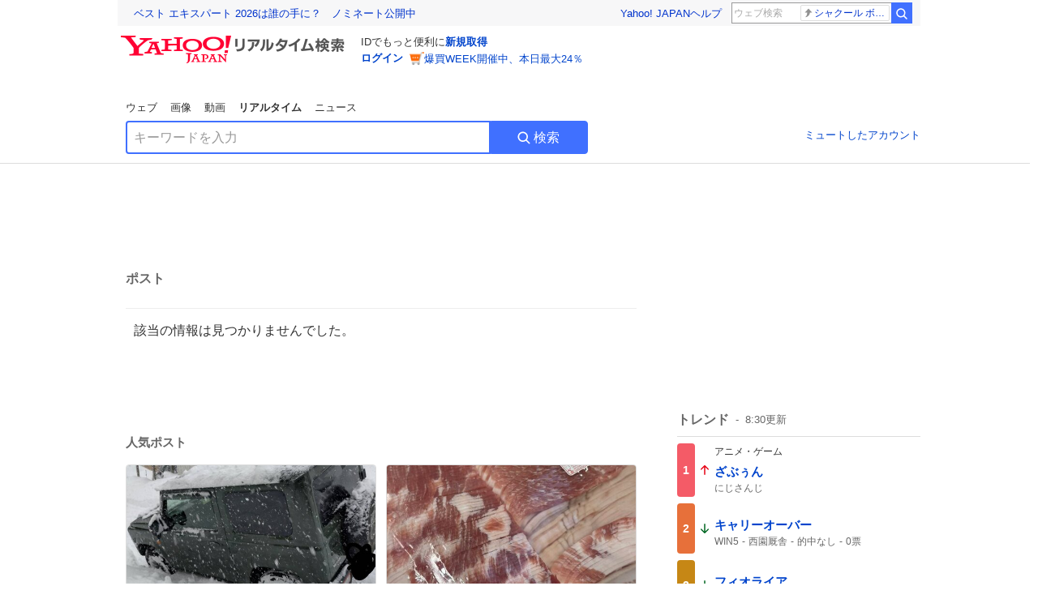

--- FILE ---
content_type: text/html; charset=utf-8
request_url: https://search.yahoo.co.jp/realtime/search/tweet/1779137694511317050?detail=1&rkf=1&fr=rts_ogp
body_size: 39470
content:
<!DOCTYPE html><html lang="ja" class="web"><head><link rel="preload" href="https://s.yimg.jp/images/templa/mhd/v3/css/mhd-v3-patch-pc.css" as="style"/><meta charSet="utf-8"/><title>人気ポスト - Yahoo!リアルタイム検索</title><meta name="format-detection" content="telephone=no"/><meta name="description" content="X（旧Twitter）でいま話題のおもしろ画像やネタ動画。"/><meta name="robots" content="noindex,follow,noarchive"/><meta name="google-site-verification" content="_oMlvGMsia0DuaM2mKoiR5vIjRFvH6AahMsNoVvUS08"/><meta name="viewport" content="initial-scale=1.0, maximum-scale=5.0, width=device-width, user-scalable=yes"/><link rel="canonical" href="https://search.yahoo.co.jp/realtime/search/tweet/1779137694511317050"/><meta property="og:locale" content="ja_JP"/><meta property="og:site_name" content="Yahoo!リアルタイム検索"/><meta property="og:type" content="article"/><meta property="og:image" content="https://s.yimg.jp/images/serp/ts/ogp_v2.png"/><meta property="og:title" content="人気のポスト - Yahoo!リアルタイム検索"/><meta property="og:url" content="https://search.yahoo.co.jp/realtime/search/tweet/1779137694511317050?detail=1&amp;rkf=1&amp;fr=rts_ogp"/><meta property="twitter:card" content="summary_large_image"/><meta property="twitter:title" content="人気のポスト - Yahoo!リアルタイム検索"/><meta property="twitter:image" content="https://s.yimg.jp/images/serp/ts/tw_card_4096.png"/><link rel="stylesheet" href="https://s.yimg.jp/images/templa/mhd/v3/css/mhd-v3-patch-pc.css"/><meta name="next-head-count" content="19"/><link rel="icon" href="https://s.yimg.jp/c/icon/s/bsc/2.0/favicon.ico" type="image/vnd.microsoft.icon"/><link rel="apple-touch-icon" href="https://s.yimg.jp/images/ipn/wcb/y129.png"/><link rel="preconnect" href="//rts-pctr.c.yimg.jp"/><link rel="dns-prefetch" href="//rts-pctr.c.yimg.jp"/><link rel="preconnect" href="//pbs.twimg.com"/><link rel="dns-prefetch" href="//pbs.twimg.com"/><link rel="preconnect" href="//video.twimg.com"/><link rel="dns-prefetch" href="//video.twimg.com"/><link rel="stylesheet" href="https://s.yimg.jp/images/riff/4.7.0/riff.min.css"/><link rel="dns-prefetch" href="//approach.yahooapis.jp"/><script async="" src="https://yads.c.yimg.jp/js/yads-async.js"></script><script id="approach" src="https://s.yimg.jp/images/approach/jslib/deeplink-2.1.0.js" defer=""></script><link rel="preload" href="https://s.yimg.jp/images/realtime/fe/assets/_next/static/4.275.1/css/2888.css" as="style"/><link rel="stylesheet" href="https://s.yimg.jp/images/realtime/fe/assets/_next/static/4.275.1/css/2888.css" data-n-g=""/><link rel="preload" href="https://s.yimg.jp/images/realtime/fe/assets/_next/static/4.275.1/css/1860.css" as="style"/><link rel="stylesheet" href="https://s.yimg.jp/images/realtime/fe/assets/_next/static/4.275.1/css/1860.css" data-n-p=""/><link rel="preload" href="https://s.yimg.jp/images/realtime/fe/assets/_next/static/4.275.1/css/5603.css" as="style"/><link rel="stylesheet" href="https://s.yimg.jp/images/realtime/fe/assets/_next/static/4.275.1/css/5603.css" data-n-p=""/><link rel="preload" href="https://s.yimg.jp/images/realtime/fe/assets/_next/static/4.275.1/css/3517.css" as="style"/><link rel="stylesheet" href="https://s.yimg.jp/images/realtime/fe/assets/_next/static/4.275.1/css/3517.css" data-n-p=""/><link rel="preload" href="https://s.yimg.jp/images/realtime/fe/assets/_next/static/4.275.1/css/108.css" as="style"/><link rel="stylesheet" href="https://s.yimg.jp/images/realtime/fe/assets/_next/static/4.275.1/css/108.css" data-n-p=""/><link rel="preload" href="https://s.yimg.jp/images/realtime/fe/assets/_next/static/4.275.1/css/7591.css" as="style"/><link rel="stylesheet" href="https://s.yimg.jp/images/realtime/fe/assets/_next/static/4.275.1/css/7591.css" data-n-p=""/><link rel="preload" href="https://s.yimg.jp/images/realtime/fe/assets/_next/static/4.275.1/css/3844.css" as="style"/><link rel="stylesheet" href="https://s.yimg.jp/images/realtime/fe/assets/_next/static/4.275.1/css/3844.css" data-n-p=""/><noscript data-n-css=""></noscript><script defer="" nomodule="" src="https://s.yimg.jp/images/realtime/fe/assets/_next/static/4.275.1/chunks/polyfills.js"></script><script src="https://s.yimg.jp/images/realtime/fe/assets/_next/static/4.275.1/chunks/2272.js" defer=""></script><script src="https://s.yimg.jp/images/realtime/fe/assets/_next/static/4.275.1/chunks/9774.js" defer=""></script><script src="https://s.yimg.jp/images/realtime/fe/assets/_next/static/4.275.1/chunks/179.js" defer=""></script><script src="https://s.yimg.jp/images/realtime/fe/assets/_next/static/4.275.1/chunks/2888.js" defer=""></script><script src="https://s.yimg.jp/images/realtime/fe/assets/_next/static/4.275.1/chunks/9412.js" defer=""></script><script src="https://s.yimg.jp/images/realtime/fe/assets/_next/static/4.275.1/chunks/1465.js" defer=""></script><script src="https://s.yimg.jp/images/realtime/fe/assets/_next/static/4.275.1/chunks/956.js" defer=""></script><script src="https://s.yimg.jp/images/realtime/fe/assets/_next/static/4.275.1/chunks/6914.js" defer=""></script><script src="https://s.yimg.jp/images/realtime/fe/assets/_next/static/4.275.1/chunks/8609.js" defer=""></script><script src="https://s.yimg.jp/images/realtime/fe/assets/_next/static/4.275.1/chunks/3253.js" defer=""></script><script src="https://s.yimg.jp/images/realtime/fe/assets/_next/static/4.275.1/chunks/4686.js" defer=""></script><script src="https://s.yimg.jp/images/realtime/fe/assets/_next/static/4.275.1/chunks/7248.js" defer=""></script><script src="https://s.yimg.jp/images/realtime/fe/assets/_next/static/4.275.1/chunks/5933.js" defer=""></script><script src="https://s.yimg.jp/images/realtime/fe/assets/_next/static/4.275.1/chunks/8926.js" defer=""></script><script src="https://s.yimg.jp/images/realtime/fe/assets/_next/static/4.275.1/chunks/3049.js" defer=""></script><script src="https://s.yimg.jp/images/realtime/fe/assets/_next/static/4.275.1/chunks/8410.js" defer=""></script><script src="https://s.yimg.jp/images/realtime/fe/assets/_next/static/4.275.1/chunks/4423.js" defer=""></script><script src="https://s.yimg.jp/images/realtime/fe/assets/_next/static/4.275.1/chunks/2559.js" defer=""></script><script src="https://s.yimg.jp/images/realtime/fe/assets/_next/static/4.275.1/chunks/1860.js" defer=""></script><script src="https://s.yimg.jp/images/realtime/fe/assets/_next/static/4.275.1/chunks/5603.js" defer=""></script><script src="https://s.yimg.jp/images/realtime/fe/assets/_next/static/4.275.1/chunks/3517.js" defer=""></script><script src="https://s.yimg.jp/images/realtime/fe/assets/_next/static/4.275.1/chunks/108.js" defer=""></script><script src="https://s.yimg.jp/images/realtime/fe/assets/_next/static/4.275.1/chunks/5833.js" defer=""></script><script src="https://s.yimg.jp/images/realtime/fe/assets/_next/static/4.275.1/chunks/7591.js" defer=""></script><script src="https://s.yimg.jp/images/realtime/fe/assets/_next/static/4.275.1/chunks/9910.js" defer=""></script><script src="https://s.yimg.jp/images/realtime/fe/assets/_next/static/4.275.1/chunks/3844.js" defer=""></script><script src="https://s.yimg.jp/images/realtime/fe/assets/_next/static/4.275.1/_buildManifest.js" defer=""></script><script src="https://s.yimg.jp/images/realtime/fe/assets/_next/static/4.275.1/_ssgManifest.js" defer=""></script></head><body><div id="__next"><noscript><iframe src="//b.yjtag.jp/iframe?c=LSVmqBi" width="1" height="1" frameBorder="0" scrolling="no" marginHeight="0" marginWidth="0"></iframe></noscript><div class="p"><div id="wrapper"><div id="contents" role="main"><div class="header"><div class="content--990"><div><div data-mhd="mhd" class="mhd"></div></div><div class="Emg_Emg__THbvX"><div class="emg" data-emg="emg"><div class="emg3" data-emg="emg3"></div><div class="emg2" data-emg="emg2"></div><div class="emg1" data-emg="emg1"></div></div></div><noscript><div id="noscript" class="NoScript_NoScript__AZBKm target_modules_viewability"><svg height="20" width="20" class="riff-text-current" fill="#444" focusable="false" viewBox="0 0 48 48"><path clip-rule="evenodd" d="M25.756 9.198c-.966-1.598-2.546-1.598-3.512 0L5.43 37.014C4.436 38.656 5.226 40 7.186 40h33.628c1.96 0 2.75-1.345 1.757-2.988L25.756 9.199ZM22 33.002A2 2 0 1 1 26 32.998a2 2 0 0 1-3.999.002Zm2-4a2 2 0 0 1-2-2v-6a2 2 0 1 1 4 0v6a2 2 0 0 1-2 2Z" fill-rule="evenodd"></path></svg><p>JavaScriptが無効です。ブラウザの設定でJavaScriptを有効にしてください。<br/>詳しくは<a href="https://support.yahoo-net.jp/noscript" data-cl-params="_cl_link:link;_cl_position:0">JavaScriptの設定方法</a>をご覧ください。</p></div></noscript><nav id="tabs" class="VerticalTab_VerticalTab__3MJW_ target_modules_viewability" style="display:block"><ul><li><a href="https://search.yahoo.co.jp/search?p=&amp;ei=UTF-8" data-cl-params="_cl_link:web;_cl_position:0">ウェブ</a></li><li><a href="https://search.yahoo.co.jp/image/search?p=&amp;ei=UTF-8" data-cl-params="_cl_link:isrch;_cl_position:0">画像</a></li><li><a href="https://search.yahoo.co.jp/video/search?p=&amp;ei=UTF-8" data-cl-params="_cl_link:vsrch;_cl_position:0">動画</a></li><li><strong>リアルタイム</strong></li><li><a href="https://news.yahoo.co.jp/search?p=&amp;ei=UTF-8" data-cl-params="_cl_link:news;_cl_position:0">ニュース</a></li></ul></nav><div id="search" class="SearchBox_fixedHeight__jqsZG target_modules_viewability"><div class="SearchBox_fixedWrap__Y9m9G"><div class="SearchBox_fixedBody__SvltA"><div class="SearchBox_SearchBox__bTaTA"><form role="search" action="/realtime/search" method="get"><div class="SearchBox_searchInputWrap__M_KgB"><input type="search" name="p" class="SearchBox_searchInput__5LNhz" autoCapitalize="off" autoCorrect="off" autoComplete="off" placeholder="キーワードを入力" value=""/><input type="hidden" name="ei" value="UTF-8"/><input type="hidden" name="ifr" value="tl_sc"/></div><button type="submit" class="SearchBox_searchButton__pG_bD" aria-label="検索ボタン" data-cl-params="_cl_link:button;_cl_position:0"><div class="SearchBox_searchIcon___j_K7"><svg height="20" width="20" class="riff-text-current" fill="#fff" focusable="false" viewBox="0 0 48 48"><path clip-rule="evenodd" d="M21 32c-6.075 0-11-4.925-11-11s4.925-11 11-11 11 4.925 11 11-4.925 11-11 11Zm20.414 6.586-8.499-8.499A14.919 14.919 0 0 0 36 21c0-8.284-6.716-15-15-15-8.284 0-15 6.716-15 15 0 8.284 6.716 15 15 15a14.91 14.91 0 0 0 9.086-3.085l8.5 8.499a2 2 0 1 0 2.828-2.828Z" fill-rule="evenodd"></path></svg></div>検索</button></form></div><div class="SearchBox_qt__LdywO"><p><a href="/realtime/preferences" data-cl-params="_cl_link:mutelist;_cl_position:0">ミュートしたアカウント</a></p></div></div></div></div></div></div><div id="contentsBody" class="body content--990"><div class="main"><div class="MainYda_MainYda__t3fDA"><div id="mainTop"></div></div><div class="PageTitle_PageTitle__vuRyW" style="margin-left:0px"><h1>ポスト</h1></div><article class="ZeroMatch_ZeroMatch__qdwZw"><h1>該当の情報は見つかりませんでした。</h1></article><div id="pop" class="PopularTweet_PopularTweet__rYQe1 target_modules_viewability"><h1>人気ポスト</h1><div class="PopularTweet_list__4GP_I"><article class="PopularTweetItem_TrendTweet__bjUAo"><a href="/realtime/search/tweet/2017824682901442827?ifr=tl_tw" class="PopularTweetItem_anchor__FNaNj" data-cl-params="_cl_link:poptl;_cl_position:1"><h1>俺んちの前でジムニーがスタック。 ジムニーでも走れない道を、明日どうやって通勤しろと⋯ もう笑うしかない🤣🤣🤣</h1><section class="PopularTweetItem_media__Hv_zB" style="background-image:url(https://rts-pctr.c.yimg.jp/[base64])"></section><aside><ul><li><svg height="17" width="17" class="riff-text-current" fill="#888" focusable="false" viewBox="0 0 48 48"><path clip-rule="evenodd" d="M24 7C14.61 7 7 14.611 7 24s7.61 17 17 17c3.34 0 7.45-1.893 7.45-1.893.527-.244 1.266-.372 1.974-.372.49 0 .966.062 1.349.19l4.53 1.51c.186.061.355.09.504.09.599 0 .876-.475.627-1.222l-1.51-4.53c-.311-.934-.229-2.43.183-3.323 0 0 1.893-4.11 1.893-7.45 0-9.389-7.61-17-17-17ZM10.993 24c0-7.172 5.835-13.007 13.007-13.007S37.007 16.828 37.007 24c0 .974-.268 2.178-.602 3.277a21.795 21.795 0 0 1-.925 2.502c-.672 1.459-.89 3.394-.627 5.072a9.142 9.142 0 0 0-1.429-.108c-.753 0-2.245.091-3.646.737-.423.196-1.371.58-2.47.915-1.107.337-2.327.612-3.308.612-7.172 0-13.007-5.835-13.007-13.007Z" fill-rule="evenodd"></path></svg><span class="util-Text--hidden">返信数</span><em>52</em></li><li><svg height="18" width="18" class="riff-text-current" fill="#888" focusable="false" viewBox="0 0 48 48"><path clip-rule="evenodd" d="M12.392 10.04c.058.011.11.033.168.05.069.02.138.035.205.063.066.027.125.065.187.098.052.03.107.052.157.086.074.049.144.102.21.16l.097.09 5.998 6a2 2 0 0 1-2.694 2.95l-.134-.123L14 16.828V34h11a2 2 0 0 1 .149 3.995l-.15.005H14a4.004 4.004 0 0 1-3.994-3.8L10 34V16.828l-2.586 2.586A1.99 1.99 0 0 1 6 20a2 2 0 0 1-1.53-3.287l.116-.127 5.998-5.999c.094-.093.196-.177.307-.25l.077-.045.079-.04c.062-.034.122-.072.188-.099.067-.028.136-.044.204-.064.057-.016.11-.038.169-.049a1.99 1.99 0 0 1 .784 0ZM34 10c2.139 0 3.89 1.687 3.995 3.8L38 14v17.172l2.586-2.586a2 2 0 0 1 2.945 2.7l-.117.128-6 5.999a1.994 1.994 0 0 1-.305.25l-.154.084c-.063.035-.124.072-.19.1-.066.028-.135.043-.203.063-.057.017-.111.039-.17.051-.13.025-.261.039-.392.039s-.262-.014-.392-.039l-.171-.051c-.067-.02-.136-.035-.202-.063l-.097-.047-.247-.137a2.025 2.025 0 0 1-.21-.16l-.097-.09-5.998-5.999a2 2 0 0 1 2.7-2.945l.128.117L34 31.172V14H23a2 2 0 0 1-.15-3.995L23 10h11Z" fill-rule="evenodd"></path></svg><span class="util-Text--hidden">リポスト数</span><em>392</em></li><li><svg height="18" width="18" class="riff-text-current" fill="#888" focusable="false" viewBox="0 0 48 48"><path clip-rule="evenodd" d="M15.887 12.987a6.014 6.014 0 0 0-4.188 1.671C10.604 15.715 10 17.113 10 18.595c0 1.483.604 2.883 1.699 3.939L24 34.395l12.302-11.861C37.397 21.478 38 20.078 38 18.595c0-1.482-.603-2.88-1.697-3.937h-.001c-2.309-2.228-6.069-2.227-8.378 0l-2.536 2.445a1.998 1.998 0 0 1-2.775 0l-2.536-2.445a6.019 6.019 0 0 0-4.19-1.67ZM24 39c-.613 0-1.225-.23-1.703-.69L8.921 25.413C7.037 23.596 6 21.175 6 18.596c0-2.58 1.038-5 2.922-6.816 3.841-3.706 10.091-3.705 13.932 0L24 12.884l1.148-1.105c3.842-3.706 10.092-3.705 13.931 0C40.962 13.595 42 16.016 42 18.595c0 2.58-1.037 5.001-2.921 6.819L25.703 38.31c-.477.46-1.09.69-1.703.69Z" fill-rule="evenodd"></path></svg><span class="util-Text--hidden">いいね数</span><em>2,402</em></li></ul><time>3時間前</time></aside></a></article><article class="PopularTweetItem_TrendTweet__bjUAo"><a href="/realtime/search/tweet/2017763899681202639?ifr=tl_tw" class="PopularTweetItem_anchor__FNaNj" data-cl-params="_cl_link:poptl;_cl_position:2"><h1>ついにアメリカで薄切りの豚肉が売り出されました。神すぎる</h1><section class="PopularTweetItem_media__Hv_zB" style="background-image:url(https://rts-pctr.c.yimg.jp/[base64])"></section><aside><ul><li><svg height="17" width="17" class="riff-text-current" fill="#888" focusable="false" viewBox="0 0 48 48"><path clip-rule="evenodd" d="M24 7C14.61 7 7 14.611 7 24s7.61 17 17 17c3.34 0 7.45-1.893 7.45-1.893.527-.244 1.266-.372 1.974-.372.49 0 .966.062 1.349.19l4.53 1.51c.186.061.355.09.504.09.599 0 .876-.475.627-1.222l-1.51-4.53c-.311-.934-.229-2.43.183-3.323 0 0 1.893-4.11 1.893-7.45 0-9.389-7.61-17-17-17ZM10.993 24c0-7.172 5.835-13.007 13.007-13.007S37.007 16.828 37.007 24c0 .974-.268 2.178-.602 3.277a21.795 21.795 0 0 1-.925 2.502c-.672 1.459-.89 3.394-.627 5.072a9.142 9.142 0 0 0-1.429-.108c-.753 0-2.245.091-3.646.737-.423.196-1.371.58-2.47.915-1.107.337-2.327.612-3.308.612-7.172 0-13.007-5.835-13.007-13.007Z" fill-rule="evenodd"></path></svg><span class="util-Text--hidden">返信数</span><em>20</em></li><li><svg height="18" width="18" class="riff-text-current" fill="#888" focusable="false" viewBox="0 0 48 48"><path clip-rule="evenodd" d="M12.392 10.04c.058.011.11.033.168.05.069.02.138.035.205.063.066.027.125.065.187.098.052.03.107.052.157.086.074.049.144.102.21.16l.097.09 5.998 6a2 2 0 0 1-2.694 2.95l-.134-.123L14 16.828V34h11a2 2 0 0 1 .149 3.995l-.15.005H14a4.004 4.004 0 0 1-3.994-3.8L10 34V16.828l-2.586 2.586A1.99 1.99 0 0 1 6 20a2 2 0 0 1-1.53-3.287l.116-.127 5.998-5.999c.094-.093.196-.177.307-.25l.077-.045.079-.04c.062-.034.122-.072.188-.099.067-.028.136-.044.204-.064.057-.016.11-.038.169-.049a1.99 1.99 0 0 1 .784 0ZM34 10c2.139 0 3.89 1.687 3.995 3.8L38 14v17.172l2.586-2.586a2 2 0 0 1 2.945 2.7l-.117.128-6 5.999a1.994 1.994 0 0 1-.305.25l-.154.084c-.063.035-.124.072-.19.1-.066.028-.135.043-.203.063-.057.017-.111.039-.17.051-.13.025-.261.039-.392.039s-.262-.014-.392-.039l-.171-.051c-.067-.02-.136-.035-.202-.063l-.097-.047-.247-.137a2.025 2.025 0 0 1-.21-.16l-.097-.09-5.998-5.999a2 2 0 0 1 2.7-2.945l.128.117L34 31.172V14H23a2 2 0 0 1-.15-3.995L23 10h11Z" fill-rule="evenodd"></path></svg><span class="util-Text--hidden">リポスト数</span><em>313</em></li><li><svg height="18" width="18" class="riff-text-current" fill="#888" focusable="false" viewBox="0 0 48 48"><path clip-rule="evenodd" d="M15.887 12.987a6.014 6.014 0 0 0-4.188 1.671C10.604 15.715 10 17.113 10 18.595c0 1.483.604 2.883 1.699 3.939L24 34.395l12.302-11.861C37.397 21.478 38 20.078 38 18.595c0-1.482-.603-2.88-1.697-3.937h-.001c-2.309-2.228-6.069-2.227-8.378 0l-2.536 2.445a1.998 1.998 0 0 1-2.775 0l-2.536-2.445a6.019 6.019 0 0 0-4.19-1.67ZM24 39c-.613 0-1.225-.23-1.703-.69L8.921 25.413C7.037 23.596 6 21.175 6 18.596c0-2.58 1.038-5 2.922-6.816 3.841-3.706 10.091-3.705 13.932 0L24 12.884l1.148-1.105c3.842-3.706 10.092-3.705 13.931 0C40.962 13.595 42 16.016 42 18.595c0 2.58-1.037 5.001-2.921 6.819L25.703 38.31c-.477.46-1.09.69-1.703.69Z" fill-rule="evenodd"></path></svg><span class="util-Text--hidden">いいね数</span><em>2,492</em></li></ul><time>7時間前</time></aside></a></article><article class="PopularTweetItem_TrendTweet__bjUAo"><a href="/realtime/search/tweet/2017563049172025713?ifr=tl_tw" class="PopularTweetItem_anchor__FNaNj" data-cl-params="_cl_link:poptl;_cl_position:3"><h1>これから結婚式をするカップルのみなさん、「コンセプト結婚式」だけは絶対にやめてください</h1><section class="PopularTweetItem_media__Hv_zB" style="background-image:url(https://rts-pctr.c.yimg.jp/[base64])"></section><aside><ul><li><svg height="17" width="17" class="riff-text-current" fill="#888" focusable="false" viewBox="0 0 48 48"><path clip-rule="evenodd" d="M24 7C14.61 7 7 14.611 7 24s7.61 17 17 17c3.34 0 7.45-1.893 7.45-1.893.527-.244 1.266-.372 1.974-.372.49 0 .966.062 1.349.19l4.53 1.51c.186.061.355.09.504.09.599 0 .876-.475.627-1.222l-1.51-4.53c-.311-.934-.229-2.43.183-3.323 0 0 1.893-4.11 1.893-7.45 0-9.389-7.61-17-17-17ZM10.993 24c0-7.172 5.835-13.007 13.007-13.007S37.007 16.828 37.007 24c0 .974-.268 2.178-.602 3.277a21.795 21.795 0 0 1-.925 2.502c-.672 1.459-.89 3.394-.627 5.072a9.142 9.142 0 0 0-1.429-.108c-.753 0-2.245.091-3.646.737-.423.196-1.371.58-2.47.915-1.107.337-2.327.612-3.308.612-7.172 0-13.007-5.835-13.007-13.007Z" fill-rule="evenodd"></path></svg><span class="util-Text--hidden">返信数</span><em>167</em></li><li><svg height="18" width="18" class="riff-text-current" fill="#888" focusable="false" viewBox="0 0 48 48"><path clip-rule="evenodd" d="M12.392 10.04c.058.011.11.033.168.05.069.02.138.035.205.063.066.027.125.065.187.098.052.03.107.052.157.086.074.049.144.102.21.16l.097.09 5.998 6a2 2 0 0 1-2.694 2.95l-.134-.123L14 16.828V34h11a2 2 0 0 1 .149 3.995l-.15.005H14a4.004 4.004 0 0 1-3.994-3.8L10 34V16.828l-2.586 2.586A1.99 1.99 0 0 1 6 20a2 2 0 0 1-1.53-3.287l.116-.127 5.998-5.999c.094-.093.196-.177.307-.25l.077-.045.079-.04c.062-.034.122-.072.188-.099.067-.028.136-.044.204-.064.057-.016.11-.038.169-.049a1.99 1.99 0 0 1 .784 0ZM34 10c2.139 0 3.89 1.687 3.995 3.8L38 14v17.172l2.586-2.586a2 2 0 0 1 2.945 2.7l-.117.128-6 5.999a1.994 1.994 0 0 1-.305.25l-.154.084c-.063.035-.124.072-.19.1-.066.028-.135.043-.203.063-.057.017-.111.039-.17.051-.13.025-.261.039-.392.039s-.262-.014-.392-.039l-.171-.051c-.067-.02-.136-.035-.202-.063l-.097-.047-.247-.137a2.025 2.025 0 0 1-.21-.16l-.097-.09-5.998-5.999a2 2 0 0 1 2.7-2.945l.128.117L34 31.172V14H23a2 2 0 0 1-.15-3.995L23 10h11Z" fill-rule="evenodd"></path></svg><span class="util-Text--hidden">リポスト数</span><em>804</em></li><li><svg height="18" width="18" class="riff-text-current" fill="#888" focusable="false" viewBox="0 0 48 48"><path clip-rule="evenodd" d="M15.887 12.987a6.014 6.014 0 0 0-4.188 1.671C10.604 15.715 10 17.113 10 18.595c0 1.483.604 2.883 1.699 3.939L24 34.395l12.302-11.861C37.397 21.478 38 20.078 38 18.595c0-1.482-.603-2.88-1.697-3.937h-.001c-2.309-2.228-6.069-2.227-8.378 0l-2.536 2.445a1.998 1.998 0 0 1-2.775 0l-2.536-2.445a6.019 6.019 0 0 0-4.19-1.67ZM24 39c-.613 0-1.225-.23-1.703-.69L8.921 25.413C7.037 23.596 6 21.175 6 18.596c0-2.58 1.038-5 2.922-6.816 3.841-3.706 10.091-3.705 13.932 0L24 12.884l1.148-1.105c3.842-3.706 10.092-3.705 13.931 0C40.962 13.595 42 16.016 42 18.595c0 2.58-1.037 5.001-2.921 6.819L25.703 38.31c-.477.46-1.09.69-1.703.69Z" fill-rule="evenodd"></path></svg><span class="util-Text--hidden">いいね数</span><em>12,290</em></li></ul><time>20時間前</time></aside></a></article><article class="PopularTweetItem_TrendTweet__bjUAo"><a href="/realtime/search/tweet/2017627970102546489?ifr=tl_tw" class="PopularTweetItem_anchor__FNaNj" data-cl-params="_cl_link:poptl;_cl_position:4"><h1>看護師をしていると充電が2・3日持つはずの膝が1日も持たないことなんてまぁあるけど 今日は全然歩いてもないのに足場の悪い坂道を行ったり来たりしたからか残り8%になってた（ギリセーフ！） 私の歩き方が悪いのかなー笑</h1><section class="PopularTweetItem_media__Hv_zB" style="background-image:url(https://rts-pctr.c.yimg.jp/[base64])"></section><aside><ul><li><svg height="17" width="17" class="riff-text-current" fill="#888" focusable="false" viewBox="0 0 48 48"><path clip-rule="evenodd" d="M24 7C14.61 7 7 14.611 7 24s7.61 17 17 17c3.34 0 7.45-1.893 7.45-1.893.527-.244 1.266-.372 1.974-.372.49 0 .966.062 1.349.19l4.53 1.51c.186.061.355.09.504.09.599 0 .876-.475.627-1.222l-1.51-4.53c-.311-.934-.229-2.43.183-3.323 0 0 1.893-4.11 1.893-7.45 0-9.389-7.61-17-17-17ZM10.993 24c0-7.172 5.835-13.007 13.007-13.007S37.007 16.828 37.007 24c0 .974-.268 2.178-.602 3.277a21.795 21.795 0 0 1-.925 2.502c-.672 1.459-.89 3.394-.627 5.072a9.142 9.142 0 0 0-1.429-.108c-.753 0-2.245.091-3.646.737-.423.196-1.371.58-2.47.915-1.107.337-2.327.612-3.308.612-7.172 0-13.007-5.835-13.007-13.007Z" fill-rule="evenodd"></path></svg><span class="util-Text--hidden">返信数</span><em>18</em></li><li><svg height="18" width="18" class="riff-text-current" fill="#888" focusable="false" viewBox="0 0 48 48"><path clip-rule="evenodd" d="M12.392 10.04c.058.011.11.033.168.05.069.02.138.035.205.063.066.027.125.065.187.098.052.03.107.052.157.086.074.049.144.102.21.16l.097.09 5.998 6a2 2 0 0 1-2.694 2.95l-.134-.123L14 16.828V34h11a2 2 0 0 1 .149 3.995l-.15.005H14a4.004 4.004 0 0 1-3.994-3.8L10 34V16.828l-2.586 2.586A1.99 1.99 0 0 1 6 20a2 2 0 0 1-1.53-3.287l.116-.127 5.998-5.999c.094-.093.196-.177.307-.25l.077-.045.079-.04c.062-.034.122-.072.188-.099.067-.028.136-.044.204-.064.057-.016.11-.038.169-.049a1.99 1.99 0 0 1 .784 0ZM34 10c2.139 0 3.89 1.687 3.995 3.8L38 14v17.172l2.586-2.586a2 2 0 0 1 2.945 2.7l-.117.128-6 5.999a1.994 1.994 0 0 1-.305.25l-.154.084c-.063.035-.124.072-.19.1-.066.028-.135.043-.203.063-.057.017-.111.039-.17.051-.13.025-.261.039-.392.039s-.262-.014-.392-.039l-.171-.051c-.067-.02-.136-.035-.202-.063l-.097-.047-.247-.137a2.025 2.025 0 0 1-.21-.16l-.097-.09-5.998-5.999a2 2 0 0 1 2.7-2.945l.128.117L34 31.172V14H23a2 2 0 0 1-.15-3.995L23 10h11Z" fill-rule="evenodd"></path></svg><span class="util-Text--hidden">リポスト数</span><em>104</em></li><li><svg height="18" width="18" class="riff-text-current" fill="#888" focusable="false" viewBox="0 0 48 48"><path clip-rule="evenodd" d="M15.887 12.987a6.014 6.014 0 0 0-4.188 1.671C10.604 15.715 10 17.113 10 18.595c0 1.483.604 2.883 1.699 3.939L24 34.395l12.302-11.861C37.397 21.478 38 20.078 38 18.595c0-1.482-.603-2.88-1.697-3.937h-.001c-2.309-2.228-6.069-2.227-8.378 0l-2.536 2.445a1.998 1.998 0 0 1-2.775 0l-2.536-2.445a6.019 6.019 0 0 0-4.19-1.67ZM24 39c-.613 0-1.225-.23-1.703-.69L8.921 25.413C7.037 23.596 6 21.175 6 18.596c0-2.58 1.038-5 2.922-6.816 3.841-3.706 10.091-3.705 13.932 0L24 12.884l1.148-1.105c3.842-3.706 10.092-3.705 13.931 0C40.962 13.595 42 16.016 42 18.595c0 2.58-1.037 5.001-2.921 6.819L25.703 38.31c-.477.46-1.09.69-1.703.69Z" fill-rule="evenodd"></path></svg><span class="util-Text--hidden">いいね数</span><em>2,488</em></li></ul><time>16時間前</time></aside></a></article><article class="PopularTweetItem_TrendTweet__bjUAo"><a href="/realtime/search/tweet/2017574041742414127?ifr=tl_tw" class="PopularTweetItem_anchor__FNaNj" data-cl-params="_cl_link:poptl;_cl_position:5"><h1>さいたましかないやんか。</h1><section class="PopularTweetItem_media__Hv_zB" style="background-image:url(https://rts-pctr.c.yimg.jp/[base64])"></section><aside><ul><li><svg height="17" width="17" class="riff-text-current" fill="#888" focusable="false" viewBox="0 0 48 48"><path clip-rule="evenodd" d="M24 7C14.61 7 7 14.611 7 24s7.61 17 17 17c3.34 0 7.45-1.893 7.45-1.893.527-.244 1.266-.372 1.974-.372.49 0 .966.062 1.349.19l4.53 1.51c.186.061.355.09.504.09.599 0 .876-.475.627-1.222l-1.51-4.53c-.311-.934-.229-2.43.183-3.323 0 0 1.893-4.11 1.893-7.45 0-9.389-7.61-17-17-17ZM10.993 24c0-7.172 5.835-13.007 13.007-13.007S37.007 16.828 37.007 24c0 .974-.268 2.178-.602 3.277a21.795 21.795 0 0 1-.925 2.502c-.672 1.459-.89 3.394-.627 5.072a9.142 9.142 0 0 0-1.429-.108c-.753 0-2.245.091-3.646.737-.423.196-1.371.58-2.47.915-1.107.337-2.327.612-3.308.612-7.172 0-13.007-5.835-13.007-13.007Z" fill-rule="evenodd"></path></svg><span class="util-Text--hidden">返信数</span><em>140</em></li><li><svg height="18" width="18" class="riff-text-current" fill="#888" focusable="false" viewBox="0 0 48 48"><path clip-rule="evenodd" d="M12.392 10.04c.058.011.11.033.168.05.069.02.138.035.205.063.066.027.125.065.187.098.052.03.107.052.157.086.074.049.144.102.21.16l.097.09 5.998 6a2 2 0 0 1-2.694 2.95l-.134-.123L14 16.828V34h11a2 2 0 0 1 .149 3.995l-.15.005H14a4.004 4.004 0 0 1-3.994-3.8L10 34V16.828l-2.586 2.586A1.99 1.99 0 0 1 6 20a2 2 0 0 1-1.53-3.287l.116-.127 5.998-5.999c.094-.093.196-.177.307-.25l.077-.045.079-.04c.062-.034.122-.072.188-.099.067-.028.136-.044.204-.064.057-.016.11-.038.169-.049a1.99 1.99 0 0 1 .784 0ZM34 10c2.139 0 3.89 1.687 3.995 3.8L38 14v17.172l2.586-2.586a2 2 0 0 1 2.945 2.7l-.117.128-6 5.999a1.994 1.994 0 0 1-.305.25l-.154.084c-.063.035-.124.072-.19.1-.066.028-.135.043-.203.063-.057.017-.111.039-.17.051-.13.025-.261.039-.392.039s-.262-.014-.392-.039l-.171-.051c-.067-.02-.136-.035-.202-.063l-.097-.047-.247-.137a2.025 2.025 0 0 1-.21-.16l-.097-.09-5.998-5.999a2 2 0 0 1 2.7-2.945l.128.117L34 31.172V14H23a2 2 0 0 1-.15-3.995L23 10h11Z" fill-rule="evenodd"></path></svg><span class="util-Text--hidden">リポスト数</span><em>3,244</em></li><li><svg height="18" width="18" class="riff-text-current" fill="#888" focusable="false" viewBox="0 0 48 48"><path clip-rule="evenodd" d="M15.887 12.987a6.014 6.014 0 0 0-4.188 1.671C10.604 15.715 10 17.113 10 18.595c0 1.483.604 2.883 1.699 3.939L24 34.395l12.302-11.861C37.397 21.478 38 20.078 38 18.595c0-1.482-.603-2.88-1.697-3.937h-.001c-2.309-2.228-6.069-2.227-8.378 0l-2.536 2.445a1.998 1.998 0 0 1-2.775 0l-2.536-2.445a6.019 6.019 0 0 0-4.19-1.67ZM24 39c-.613 0-1.225-.23-1.703-.69L8.921 25.413C7.037 23.596 6 21.175 6 18.596c0-2.58 1.038-5 2.922-6.816 3.841-3.706 10.091-3.705 13.932 0L24 12.884l1.148-1.105c3.842-3.706 10.092-3.705 13.931 0C40.962 13.595 42 16.016 42 18.595c0 2.58-1.037 5.001-2.921 6.819L25.703 38.31c-.477.46-1.09.69-1.703.69Z" fill-rule="evenodd"></path></svg><span class="util-Text--hidden">いいね数</span><em>40,548</em></li></ul><time>20時間前</time></aside></a></article><article class="PopularTweetItem_TrendTweet__bjUAo"><a href="/realtime/search/tweet/2017751482700075031?ifr=tl_tw" class="PopularTweetItem_anchor__FNaNj" data-cl-params="_cl_link:poptl;_cl_position:6"><h1>『名探偵プリキュア』1話、1999年にタイムスリップしたところで、メイン視聴者の子供はその時代の空気と照らすことはないので別にそこまでこだわらなくてもいいのだけど、地味に映る車が110系カローラだったりして、このあたり今後どこまで背景として頑張るのだろうか。</h1><section class="PopularTweetItem_media__Hv_zB" style="background-image:url(https://rts-pctr.c.yimg.jp/[base64])"></section><aside><ul><li><svg height="17" width="17" class="riff-text-current" fill="#888" focusable="false" viewBox="0 0 48 48"><path clip-rule="evenodd" d="M24 7C14.61 7 7 14.611 7 24s7.61 17 17 17c3.34 0 7.45-1.893 7.45-1.893.527-.244 1.266-.372 1.974-.372.49 0 .966.062 1.349.19l4.53 1.51c.186.061.355.09.504.09.599 0 .876-.475.627-1.222l-1.51-4.53c-.311-.934-.229-2.43.183-3.323 0 0 1.893-4.11 1.893-7.45 0-9.389-7.61-17-17-17ZM10.993 24c0-7.172 5.835-13.007 13.007-13.007S37.007 16.828 37.007 24c0 .974-.268 2.178-.602 3.277a21.795 21.795 0 0 1-.925 2.502c-.672 1.459-.89 3.394-.627 5.072a9.142 9.142 0 0 0-1.429-.108c-.753 0-2.245.091-3.646.737-.423.196-1.371.58-2.47.915-1.107.337-2.327.612-3.308.612-7.172 0-13.007-5.835-13.007-13.007Z" fill-rule="evenodd"></path></svg><span class="util-Text--hidden">返信数</span><em>57</em></li><li><svg height="18" width="18" class="riff-text-current" fill="#888" focusable="false" viewBox="0 0 48 48"><path clip-rule="evenodd" d="M12.392 10.04c.058.011.11.033.168.05.069.02.138.035.205.063.066.027.125.065.187.098.052.03.107.052.157.086.074.049.144.102.21.16l.097.09 5.998 6a2 2 0 0 1-2.694 2.95l-.134-.123L14 16.828V34h11a2 2 0 0 1 .149 3.995l-.15.005H14a4.004 4.004 0 0 1-3.994-3.8L10 34V16.828l-2.586 2.586A1.99 1.99 0 0 1 6 20a2 2 0 0 1-1.53-3.287l.116-.127 5.998-5.999c.094-.093.196-.177.307-.25l.077-.045.079-.04c.062-.034.122-.072.188-.099.067-.028.136-.044.204-.064.057-.016.11-.038.169-.049a1.99 1.99 0 0 1 .784 0ZM34 10c2.139 0 3.89 1.687 3.995 3.8L38 14v17.172l2.586-2.586a2 2 0 0 1 2.945 2.7l-.117.128-6 5.999a1.994 1.994 0 0 1-.305.25l-.154.084c-.063.035-.124.072-.19.1-.066.028-.135.043-.203.063-.057.017-.111.039-.17.051-.13.025-.261.039-.392.039s-.262-.014-.392-.039l-.171-.051c-.067-.02-.136-.035-.202-.063l-.097-.047-.247-.137a2.025 2.025 0 0 1-.21-.16l-.097-.09-5.998-5.999a2 2 0 0 1 2.7-2.945l.128.117L34 31.172V14H23a2 2 0 0 1-.15-3.995L23 10h11Z" fill-rule="evenodd"></path></svg><span class="util-Text--hidden">リポスト数</span><em>1,814</em></li><li><svg height="18" width="18" class="riff-text-current" fill="#888" focusable="false" viewBox="0 0 48 48"><path clip-rule="evenodd" d="M15.887 12.987a6.014 6.014 0 0 0-4.188 1.671C10.604 15.715 10 17.113 10 18.595c0 1.483.604 2.883 1.699 3.939L24 34.395l12.302-11.861C37.397 21.478 38 20.078 38 18.595c0-1.482-.603-2.88-1.697-3.937h-.001c-2.309-2.228-6.069-2.227-8.378 0l-2.536 2.445a1.998 1.998 0 0 1-2.775 0l-2.536-2.445a6.019 6.019 0 0 0-4.19-1.67ZM24 39c-.613 0-1.225-.23-1.703-.69L8.921 25.413C7.037 23.596 6 21.175 6 18.596c0-2.58 1.038-5 2.922-6.816 3.841-3.706 10.091-3.705 13.932 0L24 12.884l1.148-1.105c3.842-3.706 10.092-3.705 13.931 0C40.962 13.595 42 16.016 42 18.595c0 2.58-1.037 5.001-2.921 6.819L25.703 38.31c-.477.46-1.09.69-1.703.69Z" fill-rule="evenodd"></path></svg><span class="util-Text--hidden">いいね数</span><em>7,837</em></li></ul><time>8時間前</time></aside></a></article><article class="PopularTweetItem_TrendTweet__bjUAo"><a href="/realtime/search/tweet/2017520761263821099?ifr=tl_tw" class="PopularTweetItem_anchor__FNaNj" data-cl-params="_cl_link:poptl;_cl_position:7"><h1>この本の表紙から消えたチェーン店塗りつぶしたら真っ黒になりそう</h1><section class="PopularTweetItem_media__Hv_zB" style="background-image:url(https://rts-pctr.c.yimg.jp/[base64])"></section><aside><ul><li><svg height="17" width="17" class="riff-text-current" fill="#888" focusable="false" viewBox="0 0 48 48"><path clip-rule="evenodd" d="M24 7C14.61 7 7 14.611 7 24s7.61 17 17 17c3.34 0 7.45-1.893 7.45-1.893.527-.244 1.266-.372 1.974-.372.49 0 .966.062 1.349.19l4.53 1.51c.186.061.355.09.504.09.599 0 .876-.475.627-1.222l-1.51-4.53c-.311-.934-.229-2.43.183-3.323 0 0 1.893-4.11 1.893-7.45 0-9.389-7.61-17-17-17ZM10.993 24c0-7.172 5.835-13.007 13.007-13.007S37.007 16.828 37.007 24c0 .974-.268 2.178-.602 3.277a21.795 21.795 0 0 1-.925 2.502c-.672 1.459-.89 3.394-.627 5.072a9.142 9.142 0 0 0-1.429-.108c-.753 0-2.245.091-3.646.737-.423.196-1.371.58-2.47.915-1.107.337-2.327.612-3.308.612-7.172 0-13.007-5.835-13.007-13.007Z" fill-rule="evenodd"></path></svg><span class="util-Text--hidden">返信数</span><em>10</em></li><li><svg height="18" width="18" class="riff-text-current" fill="#888" focusable="false" viewBox="0 0 48 48"><path clip-rule="evenodd" d="M12.392 10.04c.058.011.11.033.168.05.069.02.138.035.205.063.066.027.125.065.187.098.052.03.107.052.157.086.074.049.144.102.21.16l.097.09 5.998 6a2 2 0 0 1-2.694 2.95l-.134-.123L14 16.828V34h11a2 2 0 0 1 .149 3.995l-.15.005H14a4.004 4.004 0 0 1-3.994-3.8L10 34V16.828l-2.586 2.586A1.99 1.99 0 0 1 6 20a2 2 0 0 1-1.53-3.287l.116-.127 5.998-5.999c.094-.093.196-.177.307-.25l.077-.045.079-.04c.062-.034.122-.072.188-.099.067-.028.136-.044.204-.064.057-.016.11-.038.169-.049a1.99 1.99 0 0 1 .784 0ZM34 10c2.139 0 3.89 1.687 3.995 3.8L38 14v17.172l2.586-2.586a2 2 0 0 1 2.945 2.7l-.117.128-6 5.999a1.994 1.994 0 0 1-.305.25l-.154.084c-.063.035-.124.072-.19.1-.066.028-.135.043-.203.063-.057.017-.111.039-.17.051-.13.025-.261.039-.392.039s-.262-.014-.392-.039l-.171-.051c-.067-.02-.136-.035-.202-.063l-.097-.047-.247-.137a2.025 2.025 0 0 1-.21-.16l-.097-.09-5.998-5.999a2 2 0 0 1 2.7-2.945l.128.117L34 31.172V14H23a2 2 0 0 1-.15-3.995L23 10h11Z" fill-rule="evenodd"></path></svg><span class="util-Text--hidden">リポスト数</span><em>196</em></li><li><svg height="18" width="18" class="riff-text-current" fill="#888" focusable="false" viewBox="0 0 48 48"><path clip-rule="evenodd" d="M15.887 12.987a6.014 6.014 0 0 0-4.188 1.671C10.604 15.715 10 17.113 10 18.595c0 1.483.604 2.883 1.699 3.939L24 34.395l12.302-11.861C37.397 21.478 38 20.078 38 18.595c0-1.482-.603-2.88-1.697-3.937h-.001c-2.309-2.228-6.069-2.227-8.378 0l-2.536 2.445a1.998 1.998 0 0 1-2.775 0l-2.536-2.445a6.019 6.019 0 0 0-4.19-1.67ZM24 39c-.613 0-1.225-.23-1.703-.69L8.921 25.413C7.037 23.596 6 21.175 6 18.596c0-2.58 1.038-5 2.922-6.816 3.841-3.706 10.091-3.705 13.932 0L24 12.884l1.148-1.105c3.842-3.706 10.092-3.705 13.931 0C40.962 13.595 42 16.016 42 18.595c0 2.58-1.037 5.001-2.921 6.819L25.703 38.31c-.477.46-1.09.69-1.703.69Z" fill-rule="evenodd"></path></svg><span class="util-Text--hidden">いいね数</span><em>1,796</em></li></ul><time>23時間前</time></aside></a></article><article class="PopularTweetItem_TrendTweet__bjUAo"><a href="/realtime/search/tweet/2017795187230314921?ifr=tl_tw" class="PopularTweetItem_anchor__FNaNj" data-cl-params="_cl_link:poptl;_cl_position:8"><h1>ご報告☘️</h1><section class="PopularTweetItem_media__Hv_zB" style="background-image:url(https://rts-pctr.c.yimg.jp/[base64])"></section><aside><ul><li><svg height="17" width="17" class="riff-text-current" fill="#888" focusable="false" viewBox="0 0 48 48"><path clip-rule="evenodd" d="M24 7C14.61 7 7 14.611 7 24s7.61 17 17 17c3.34 0 7.45-1.893 7.45-1.893.527-.244 1.266-.372 1.974-.372.49 0 .966.062 1.349.19l4.53 1.51c.186.061.355.09.504.09.599 0 .876-.475.627-1.222l-1.51-4.53c-.311-.934-.229-2.43.183-3.323 0 0 1.893-4.11 1.893-7.45 0-9.389-7.61-17-17-17ZM10.993 24c0-7.172 5.835-13.007 13.007-13.007S37.007 16.828 37.007 24c0 .974-.268 2.178-.602 3.277a21.795 21.795 0 0 1-.925 2.502c-.672 1.459-.89 3.394-.627 5.072a9.142 9.142 0 0 0-1.429-.108c-.753 0-2.245.091-3.646.737-.423.196-1.371.58-2.47.915-1.107.337-2.327.612-3.308.612-7.172 0-13.007-5.835-13.007-13.007Z" fill-rule="evenodd"></path></svg><span class="util-Text--hidden">返信数</span><em>346</em></li><li><svg height="18" width="18" class="riff-text-current" fill="#888" focusable="false" viewBox="0 0 48 48"><path clip-rule="evenodd" d="M12.392 10.04c.058.011.11.033.168.05.069.02.138.035.205.063.066.027.125.065.187.098.052.03.107.052.157.086.074.049.144.102.21.16l.097.09 5.998 6a2 2 0 0 1-2.694 2.95l-.134-.123L14 16.828V34h11a2 2 0 0 1 .149 3.995l-.15.005H14a4.004 4.004 0 0 1-3.994-3.8L10 34V16.828l-2.586 2.586A1.99 1.99 0 0 1 6 20a2 2 0 0 1-1.53-3.287l.116-.127 5.998-5.999c.094-.093.196-.177.307-.25l.077-.045.079-.04c.062-.034.122-.072.188-.099.067-.028.136-.044.204-.064.057-.016.11-.038.169-.049a1.99 1.99 0 0 1 .784 0ZM34 10c2.139 0 3.89 1.687 3.995 3.8L38 14v17.172l2.586-2.586a2 2 0 0 1 2.945 2.7l-.117.128-6 5.999a1.994 1.994 0 0 1-.305.25l-.154.084c-.063.035-.124.072-.19.1-.066.028-.135.043-.203.063-.057.017-.111.039-.17.051-.13.025-.261.039-.392.039s-.262-.014-.392-.039l-.171-.051c-.067-.02-.136-.035-.202-.063l-.097-.047-.247-.137a2.025 2.025 0 0 1-.21-.16l-.097-.09-5.998-5.999a2 2 0 0 1 2.7-2.945l.128.117L34 31.172V14H23a2 2 0 0 1-.15-3.995L23 10h11Z" fill-rule="evenodd"></path></svg><span class="util-Text--hidden">リポスト数</span><em>2,641</em></li><li><svg height="18" width="18" class="riff-text-current" fill="#888" focusable="false" viewBox="0 0 48 48"><path clip-rule="evenodd" d="M15.887 12.987a6.014 6.014 0 0 0-4.188 1.671C10.604 15.715 10 17.113 10 18.595c0 1.483.604 2.883 1.699 3.939L24 34.395l12.302-11.861C37.397 21.478 38 20.078 38 18.595c0-1.482-.603-2.88-1.697-3.937h-.001c-2.309-2.228-6.069-2.227-8.378 0l-2.536 2.445a1.998 1.998 0 0 1-2.775 0l-2.536-2.445a6.019 6.019 0 0 0-4.19-1.67ZM24 39c-.613 0-1.225-.23-1.703-.69L8.921 25.413C7.037 23.596 6 21.175 6 18.596c0-2.58 1.038-5 2.922-6.816 3.841-3.706 10.091-3.705 13.932 0L24 12.884l1.148-1.105c3.842-3.706 10.092-3.705 13.931 0C40.962 13.595 42 16.016 42 18.595c0 2.58-1.037 5.001-2.921 6.819L25.703 38.31c-.477.46-1.09.69-1.703.69Z" fill-rule="evenodd"></path></svg><span class="util-Text--hidden">いいね数</span><em>8,436</em></li></ul><time>5時間前</time></aside></a></article><article class="PopularTweetItem_TrendTweet__bjUAo"><a href="/realtime/search/tweet/2017752895266181453?ifr=tl_tw" class="PopularTweetItem_anchor__FNaNj" data-cl-params="_cl_link:poptl;_cl_position:9"><h1>あと、今年もEDやばいな。可愛すぎる。本編通して毎年のことながらこんな感じ。#プリキュア</h1><section class="PopularTweetItem_media__Hv_zB" style="background-image:url(https://rts-pctr.c.yimg.jp/[base64])"></section><aside><ul><li><svg height="17" width="17" class="riff-text-current" fill="#888" focusable="false" viewBox="0 0 48 48"><path clip-rule="evenodd" d="M24 7C14.61 7 7 14.611 7 24s7.61 17 17 17c3.34 0 7.45-1.893 7.45-1.893.527-.244 1.266-.372 1.974-.372.49 0 .966.062 1.349.19l4.53 1.51c.186.061.355.09.504.09.599 0 .876-.475.627-1.222l-1.51-4.53c-.311-.934-.229-2.43.183-3.323 0 0 1.893-4.11 1.893-7.45 0-9.389-7.61-17-17-17ZM10.993 24c0-7.172 5.835-13.007 13.007-13.007S37.007 16.828 37.007 24c0 .974-.268 2.178-.602 3.277a21.795 21.795 0 0 1-.925 2.502c-.672 1.459-.89 3.394-.627 5.072a9.142 9.142 0 0 0-1.429-.108c-.753 0-2.245.091-3.646.737-.423.196-1.371.58-2.47.915-1.107.337-2.327.612-3.308.612-7.172 0-13.007-5.835-13.007-13.007Z" fill-rule="evenodd"></path></svg><span class="util-Text--hidden">返信数</span><em>10</em></li><li><svg height="18" width="18" class="riff-text-current" fill="#888" focusable="false" viewBox="0 0 48 48"><path clip-rule="evenodd" d="M12.392 10.04c.058.011.11.033.168.05.069.02.138.035.205.063.066.027.125.065.187.098.052.03.107.052.157.086.074.049.144.102.21.16l.097.09 5.998 6a2 2 0 0 1-2.694 2.95l-.134-.123L14 16.828V34h11a2 2 0 0 1 .149 3.995l-.15.005H14a4.004 4.004 0 0 1-3.994-3.8L10 34V16.828l-2.586 2.586A1.99 1.99 0 0 1 6 20a2 2 0 0 1-1.53-3.287l.116-.127 5.998-5.999c.094-.093.196-.177.307-.25l.077-.045.079-.04c.062-.034.122-.072.188-.099.067-.028.136-.044.204-.064.057-.016.11-.038.169-.049a1.99 1.99 0 0 1 .784 0ZM34 10c2.139 0 3.89 1.687 3.995 3.8L38 14v17.172l2.586-2.586a2 2 0 0 1 2.945 2.7l-.117.128-6 5.999a1.994 1.994 0 0 1-.305.25l-.154.084c-.063.035-.124.072-.19.1-.066.028-.135.043-.203.063-.057.017-.111.039-.17.051-.13.025-.261.039-.392.039s-.262-.014-.392-.039l-.171-.051c-.067-.02-.136-.035-.202-.063l-.097-.047-.247-.137a2.025 2.025 0 0 1-.21-.16l-.097-.09-5.998-5.999a2 2 0 0 1 2.7-2.945l.128.117L34 31.172V14H23a2 2 0 0 1-.15-3.995L23 10h11Z" fill-rule="evenodd"></path></svg><span class="util-Text--hidden">リポスト数</span><em>1,090</em></li><li><svg height="18" width="18" class="riff-text-current" fill="#888" focusable="false" viewBox="0 0 48 48"><path clip-rule="evenodd" d="M15.887 12.987a6.014 6.014 0 0 0-4.188 1.671C10.604 15.715 10 17.113 10 18.595c0 1.483.604 2.883 1.699 3.939L24 34.395l12.302-11.861C37.397 21.478 38 20.078 38 18.595c0-1.482-.603-2.88-1.697-3.937h-.001c-2.309-2.228-6.069-2.227-8.378 0l-2.536 2.445a1.998 1.998 0 0 1-2.775 0l-2.536-2.445a6.019 6.019 0 0 0-4.19-1.67ZM24 39c-.613 0-1.225-.23-1.703-.69L8.921 25.413C7.037 23.596 6 21.175 6 18.596c0-2.58 1.038-5 2.922-6.816 3.841-3.706 10.091-3.705 13.932 0L24 12.884l1.148-1.105c3.842-3.706 10.092-3.705 13.931 0C40.962 13.595 42 16.016 42 18.595c0 2.58-1.037 5.001-2.921 6.819L25.703 38.31c-.477.46-1.09.69-1.703.69Z" fill-rule="evenodd"></path></svg><span class="util-Text--hidden">いいね数</span><em>2,594</em></li></ul><time>8時間前</time></aside></a></article><article class="PopularTweetItem_TrendTweet__bjUAo"><a href="/realtime/search/tweet/2017719545834709116?ifr=tl_tw" class="PopularTweetItem_anchor__FNaNj" data-cl-params="_cl_link:poptl;_cl_position:10"><h1>孫ができたらこれを着せてみたい。 どこで買えるんだろう？</h1><section class="PopularTweetItem_media__Hv_zB" style="background-image:url(https://rts-pctr.c.yimg.jp/[base64])"></section><aside><ul><li><svg height="17" width="17" class="riff-text-current" fill="#888" focusable="false" viewBox="0 0 48 48"><path clip-rule="evenodd" d="M24 7C14.61 7 7 14.611 7 24s7.61 17 17 17c3.34 0 7.45-1.893 7.45-1.893.527-.244 1.266-.372 1.974-.372.49 0 .966.062 1.349.19l4.53 1.51c.186.061.355.09.504.09.599 0 .876-.475.627-1.222l-1.51-4.53c-.311-.934-.229-2.43.183-3.323 0 0 1.893-4.11 1.893-7.45 0-9.389-7.61-17-17-17ZM10.993 24c0-7.172 5.835-13.007 13.007-13.007S37.007 16.828 37.007 24c0 .974-.268 2.178-.602 3.277a21.795 21.795 0 0 1-.925 2.502c-.672 1.459-.89 3.394-.627 5.072a9.142 9.142 0 0 0-1.429-.108c-.753 0-2.245.091-3.646.737-.423.196-1.371.58-2.47.915-1.107.337-2.327.612-3.308.612-7.172 0-13.007-5.835-13.007-13.007Z" fill-rule="evenodd"></path></svg><span class="util-Text--hidden">返信数</span><em>21</em></li><li><svg height="18" width="18" class="riff-text-current" fill="#888" focusable="false" viewBox="0 0 48 48"><path clip-rule="evenodd" d="M12.392 10.04c.058.011.11.033.168.05.069.02.138.035.205.063.066.027.125.065.187.098.052.03.107.052.157.086.074.049.144.102.21.16l.097.09 5.998 6a2 2 0 0 1-2.694 2.95l-.134-.123L14 16.828V34h11a2 2 0 0 1 .149 3.995l-.15.005H14a4.004 4.004 0 0 1-3.994-3.8L10 34V16.828l-2.586 2.586A1.99 1.99 0 0 1 6 20a2 2 0 0 1-1.53-3.287l.116-.127 5.998-5.999c.094-.093.196-.177.307-.25l.077-.045.079-.04c.062-.034.122-.072.188-.099.067-.028.136-.044.204-.064.057-.016.11-.038.169-.049a1.99 1.99 0 0 1 .784 0ZM34 10c2.139 0 3.89 1.687 3.995 3.8L38 14v17.172l2.586-2.586a2 2 0 0 1 2.945 2.7l-.117.128-6 5.999a1.994 1.994 0 0 1-.305.25l-.154.084c-.063.035-.124.072-.19.1-.066.028-.135.043-.203.063-.057.017-.111.039-.17.051-.13.025-.261.039-.392.039s-.262-.014-.392-.039l-.171-.051c-.067-.02-.136-.035-.202-.063l-.097-.047-.247-.137a2.025 2.025 0 0 1-.21-.16l-.097-.09-5.998-5.999a2 2 0 0 1 2.7-2.945l.128.117L34 31.172V14H23a2 2 0 0 1-.15-3.995L23 10h11Z" fill-rule="evenodd"></path></svg><span class="util-Text--hidden">リポスト数</span><em>115</em></li><li><svg height="18" width="18" class="riff-text-current" fill="#888" focusable="false" viewBox="0 0 48 48"><path clip-rule="evenodd" d="M15.887 12.987a6.014 6.014 0 0 0-4.188 1.671C10.604 15.715 10 17.113 10 18.595c0 1.483.604 2.883 1.699 3.939L24 34.395l12.302-11.861C37.397 21.478 38 20.078 38 18.595c0-1.482-.603-2.88-1.697-3.937h-.001c-2.309-2.228-6.069-2.227-8.378 0l-2.536 2.445a1.998 1.998 0 0 1-2.775 0l-2.536-2.445a6.019 6.019 0 0 0-4.19-1.67ZM24 39c-.613 0-1.225-.23-1.703-.69L8.921 25.413C7.037 23.596 6 21.175 6 18.596c0-2.58 1.038-5 2.922-6.816 3.841-3.706 10.091-3.705 13.932 0L24 12.884l1.148-1.105c3.842-3.706 10.092-3.705 13.931 0C40.962 13.595 42 16.016 42 18.595c0 2.58-1.037 5.001-2.921 6.819L25.703 38.31c-.477.46-1.09.69-1.703.69Z" fill-rule="evenodd"></path></svg><span class="util-Text--hidden">いいね数</span><em>872</em></li></ul><time>10時間前</time></aside></a></article></div><a class="PopularTweet_more___DaG3" data-test="showMore" data-cl-params="_cl_link:more;_cl_position:0">もっと見る</a></div></div><div class="sub"><div class="Lrec_Lrec__ax5gv"><div id="subTop"></div></div><article id="atkey" class="Trend_Trend__GZ_fj Trend_excursion__vqQEg target_modules_viewability"><h1>トレンド<span>17:30<!-- -->更新</span></h1><section class="Trend_container__d7dWI"><ol><li><a href="/realtime/search?p=%E3%81%96%E3%81%B6%E3%81%85%E3%82%93&amp;rkf=1&amp;ifr=tl_bz" data-cl-params="_cl_link:atk;_cl_position:1"><span>1</span><div class="Trend_rankArrow___UhrL"><svg height="16" width="16" class="riff-text-current" fill="#e60013" focusable="false" viewBox="0 0 48 48"><path clip-rule="evenodd" d="M38.416 19.554 25.464 6.61c-.008-.009-.013-.018-.022-.027a1.973 1.973 0 0 0-.582-.396c-.02-.009-.038-.023-.06-.031a1.917 1.917 0 0 0-.277-.086c-.034-.009-.066-.023-.101-.03a2.013 2.013 0 0 0-.396-.04h-.003a2.02 2.02 0 0 0-.395.04c-.035.007-.067.021-.104.03-.091.024-.184.048-.274.086-.021.009-.041.023-.063.032a1.973 1.973 0 0 0-.579.395l-.021.027L9.584 19.605a2.006 2.006 0 0 0 0 2.829v.001c.777.777 2.05.777 2.829 0l9.61-9.606V40c0 1.104.872 2 1.977 2h.026C25.131 42 26 41.104 26 40V12.829l9.587 9.555a2.007 2.007 0 0 0 2.827 0h.002a2.007 2.007 0 0 0 0-2.83Z" fill-rule="evenodd"></path></svg></div><article><p>アニメ・ゲーム</p><h1>ざぶぅん</h1><ul><li>にじさんじ</li></ul></article></a></li><li><a href="/realtime/search?p=%E3%82%AD%E3%83%A3%E3%83%AA%E3%83%BC%E3%82%AA%E3%83%BC%E3%83%90%E3%83%BC&amp;rkf=1&amp;ifr=tl_bz" data-cl-params="_cl_link:atk;_cl_position:2"><span>2</span><div class="Trend_rankArrow___UhrL"><svg height="16" width="16" class="riff-text-current" fill="#006621" focusable="false" viewBox="0 0 48 48"><path clip-rule="evenodd" d="m38.416 25.566-.002-.002a2.007 2.007 0 0 0-2.828 0l-9.61 9.606V8a2 2 0 0 0-2-2h-.003c-1.104 0-1.974.895-1.974 2v27.17l-9.586-9.555a2.007 2.007 0 0 0-2.829 0v.002a2.006 2.006 0 0 0 0 2.828L22.535 41.39c.009.01.014.02.023.027v.002c.17.17.367.296.576.392.023.01.043.026.066.034.088.038.18.062.274.085.035.01.067.024.104.032.13.025.262.04.395.04h.003a2.1 2.1 0 0 0 .395-.04c.036-.008.068-.023.104-.032.091-.023.184-.047.273-.085.022-.008.043-.023.064-.034.21-.096.407-.223.578-.393h.002c.008-.009.012-.019.02-.028l13.004-12.995a2.006 2.006 0 0 0 0-2.828Z" fill-rule="evenodd"></path></svg></div><article><p></p><h1>キャリーオーバー</h1><ul><li>WIN5</li><li>西園厩舎</li><li>的中なし</li><li>0票</li><li>キャリーオーバー発生</li><li>コスタノヴァ</li><li>WIN5 キャリーオーバー</li><li>5億</li><li>キャリー</li></ul></article></a></li><li><a href="/realtime/search?p=%E3%83%95%E3%82%A3%E3%82%AA%E3%83%A9%E3%82%A4%E3%82%A2&amp;rkf=1&amp;ifr=tl_bz" data-cl-params="_cl_link:atk;_cl_position:3"><span>3</span><div class="Trend_rankArrow___UhrL"><svg height="16" width="16" class="riff-text-current" fill="#006621" focusable="false" viewBox="0 0 48 48"><path clip-rule="evenodd" d="m38.416 25.566-.002-.002a2.007 2.007 0 0 0-2.828 0l-9.61 9.606V8a2 2 0 0 0-2-2h-.003c-1.104 0-1.974.895-1.974 2v27.17l-9.586-9.555a2.007 2.007 0 0 0-2.829 0v.002a2.006 2.006 0 0 0 0 2.828L22.535 41.39c.009.01.014.02.023.027v.002c.17.17.367.296.576.392.023.01.043.026.066.034.088.038.18.062.274.085.035.01.067.024.104.032.13.025.262.04.395.04h.003a2.1 2.1 0 0 0 .395-.04c.036-.008.068-.023.104-.032.091-.023.184-.047.273-.085.022-.008.043-.023.064-.034.21-.096.407-.223.578-.393h.002c.008-.009.012-.019.02-.028l13.004-12.995a2.006 2.006 0 0 0 0-2.828Z" fill-rule="evenodd"></path></svg></div><article><p></p><h1>フィオライア</h1><ul><li>太宰啓介</li><li>レイピア</li><li>ヤマニン</li><li>ヤマニンアルリフラ</li><li>グランドシチー</li><li>16番人気</li><li>ファインニードル</li><li>東幹久</li><li>友駿</li><li>カルプスペルシュ</li><li>3着</li></ul></article></a></li><li><a href="/realtime/search?p=%E5%9B%BD%E6%B0%91%E6%B0%91%E4%B8%BB%E5%85%9A%E3%82%92%E9%87%8E%E5%85%9A%E7%AC%AC%E4%B8%80%E5%85%9A%E3%81%AB&amp;rkf=1&amp;ifr=tl_bz" data-cl-params="_cl_link:atk;_cl_position:4"><span>4</span><div class="Trend_rankArrow___UhrL"><svg height="16" width="16" class="riff-text-current" fill="#e60013" focusable="false" viewBox="0 0 48 48"><path clip-rule="evenodd" d="M38.416 19.554 25.464 6.61c-.008-.009-.013-.018-.022-.027a1.973 1.973 0 0 0-.582-.396c-.02-.009-.038-.023-.06-.031a1.917 1.917 0 0 0-.277-.086c-.034-.009-.066-.023-.101-.03a2.013 2.013 0 0 0-.396-.04h-.003a2.02 2.02 0 0 0-.395.04c-.035.007-.067.021-.104.03-.091.024-.184.048-.274.086-.021.009-.041.023-.063.032a1.973 1.973 0 0 0-.579.395l-.021.027L9.584 19.605a2.006 2.006 0 0 0 0 2.829v.001c.777.777 2.05.777 2.829 0l9.61-9.606V40c0 1.104.872 2 1.977 2h.026C25.131 42 26 41.104 26 40V12.829l9.587 9.555a2.007 2.007 0 0 0 2.827 0h.002a2.007 2.007 0 0 0 0-2.83Z" fill-rule="evenodd"></path></svg></div><article><p>ニュース</p><h1>国民民主党を野党第一党に</h1><ul><li>野党第一党</li><li>国民民主党</li></ul></article></a></li><li><a href="/realtime/search?p=%E3%83%AA%E3%82%A6%E3%83%9E%E3%83%81&amp;rkf=1&amp;ifr=tl_bz" data-cl-params="_cl_link:atk;_cl_position:5"><span>5</span><div class="Trend_rankArrow___UhrL"><svg height="16" width="16" class="riff-text-current" fill="rgba(0, 0, 0, 0.4)" focusable="false" viewBox="0 0 48 48"><path clip-rule="evenodd" d="M41.96 23.629c-.007-.035-.021-.067-.03-.102-.024-.093-.048-.187-.086-.276-.009-.021-.022-.04-.031-.061a1.973 1.973 0 0 0-.396-.581v-.001c-.009-.007-.019-.013-.027-.021L28.395 9.584a2.007 2.007 0 0 0-2.83 0l-.001.001a2.009 2.009 0 0 0 0 2.828l9.607 9.612H8a2 2 0 0 0-2 2v.002C6 25.131 6.896 26 8 26h27.171l-9.555 9.587a2.005 2.005 0 0 0 0 2.828v.001a2.007 2.007 0 0 0 2.83 0L41.39 25.464c.008-.008.018-.013.027-.022.172-.172.299-.37.395-.579.009-.022.023-.041.032-.063.038-.089.062-.182.086-.275.009-.035.023-.067.03-.103.026-.13.04-.262.04-.395v-.003a2.02 2.02 0 0 0-.04-.395Z" fill-rule="evenodd"></path></svg></div><article><p>ニュース</p><h1>リウマチ</h1><ul><li>リウマチ患者</li><li>関節リウマチ</li><li>こんな連中</li></ul></article></a></li><li><a href="/realtime/search?p=%E6%97%A5%E6%9B%9C%E8%A8%8E%E8%AB%96%E6%AC%A0%E5%B8%AD&amp;rkf=1&amp;ifr=tl_bz" data-cl-params="_cl_link:atk;_cl_position:6"><span>6</span><div class="Trend_rankArrow___UhrL"><svg height="16" width="16" class="riff-text-current" fill="#e60013" focusable="false" viewBox="0 0 48 48"><path clip-rule="evenodd" d="M38.416 19.554 25.464 6.61c-.008-.009-.013-.018-.022-.027a1.973 1.973 0 0 0-.582-.396c-.02-.009-.038-.023-.06-.031a1.917 1.917 0 0 0-.277-.086c-.034-.009-.066-.023-.101-.03a2.013 2.013 0 0 0-.396-.04h-.003a2.02 2.02 0 0 0-.395.04c-.035.007-.067.021-.104.03-.091.024-.184.048-.274.086-.021.009-.041.023-.063.032a1.973 1.973 0 0 0-.579.395l-.021.027L9.584 19.605a2.006 2.006 0 0 0 0 2.829v.001c.777.777 2.05.777 2.829 0l9.61-9.606V40c0 1.104.872 2 1.977 2h.026C25.131 42 26 41.104 26 40V12.829l9.587 9.555a2.007 2.007 0 0 0 2.827 0h.002a2.007 2.007 0 0 0 0-2.83Z" fill-rule="evenodd"></path></svg></div><article><p>ニュース</p><h1>日曜討論欠席</h1><ul><li>ドタキャン</li><li>必要な人</li><li>嫌だから</li></ul></article></a></li><li><a href="/realtime/search?p=%E3%83%90%E3%83%88%E3%83%AB%E3%82%AF%E3%83%A9%E3%82%A4&amp;rkf=1&amp;ifr=tl_bz" data-cl-params="_cl_link:atk;_cl_position:7"><span>7</span><div class="Trend_rankArrow___UhrL"><svg height="16" width="16" class="riff-text-current" fill="#006621" focusable="false" viewBox="0 0 48 48"><path clip-rule="evenodd" d="m38.416 25.566-.002-.002a2.007 2.007 0 0 0-2.828 0l-9.61 9.606V8a2 2 0 0 0-2-2h-.003c-1.104 0-1.974.895-1.974 2v27.17l-9.586-9.555a2.007 2.007 0 0 0-2.829 0v.002a2.006 2.006 0 0 0 0 2.828L22.535 41.39c.009.01.014.02.023.027v.002c.17.17.367.296.576.392.023.01.043.026.066.034.088.038.18.062.274.085.035.01.067.024.104.032.13.025.262.04.395.04h.003a2.1 2.1 0 0 0 .395-.04c.036-.008.068-.023.104-.032.091-.023.184-.047.273-.085.022-.008.043-.023.064-.034.21-.096.407-.223.578-.393h.002c.008-.009.012-.019.02-.028l13.004-12.995a2.006 2.006 0 0 0 0-2.828Z" fill-rule="evenodd"></path></svg></div><article><p></p><h1>バトルクライ</h1><ul><li>入線速報</li><li>ロードフォンス</li><li>東幹久</li><li>ダノンフィーゴ</li><li>WIN4</li><li>横山和生</li><li>166万</li><li>原優介</li><li>根岸ステークス</li><li>根岸S</li><li>ロードカナロア</li></ul></article></a></li><li><a href="/realtime/search?p=%E6%97%A5%E6%9B%9C%E6%97%A5%E3%81%AE%E5%88%9D%E8%80%B3%E5%AD%A6&amp;rkf=1&amp;ifr=tl_bz" data-cl-params="_cl_link:atk;_cl_position:8"><span>8</span><div class="Trend_rankArrow___UhrL"><svg height="16" width="16" class="riff-text-current" fill="#006621" focusable="false" viewBox="0 0 48 48"><path clip-rule="evenodd" d="m38.416 25.566-.002-.002a2.007 2.007 0 0 0-2.828 0l-9.61 9.606V8a2 2 0 0 0-2-2h-.003c-1.104 0-1.974.895-1.974 2v27.17l-9.586-9.555a2.007 2.007 0 0 0-2.829 0v.002a2.006 2.006 0 0 0 0 2.828L22.535 41.39c.009.01.014.02.023.027v.002c.17.17.367.296.576.392.023.01.043.026.066.034.088.038.18.062.274.085.035.01.067.024.104.032.13.025.262.04.395.04h.003a2.1 2.1 0 0 0 .395-.04c.036-.008.068-.023.104-.032.091-.023.184-.047.273-.085.022-.008.043-.023.064-.034.21-.096.407-.223.578-.393h.002c.008-.009.012-.019.02-.028l13.004-12.995a2.006 2.006 0 0 0 0-2.828Z" fill-rule="evenodd"></path></svg></div><article><p>エンタメ</p><h1>日曜日の初耳学</h1><ul><li>永瀬廉</li></ul></article></a></li><li><a href="/realtime/search?p=%E3%83%A9%E3%82%B5%E3%83%BC%E3%83%AB%E7%9F%B3%E4%BA%95&amp;rkf=1&amp;ifr=tl_bz" data-cl-params="_cl_link:atk;_cl_position:9"><span>9</span><div class="Trend_rankArrow___UhrL"><svg height="16" width="16" class="riff-text-current" fill="#e60013" focusable="false" viewBox="0 0 48 48"><path clip-rule="evenodd" d="M38.416 19.554 25.464 6.61c-.008-.009-.013-.018-.022-.027a1.973 1.973 0 0 0-.582-.396c-.02-.009-.038-.023-.06-.031a1.917 1.917 0 0 0-.277-.086c-.034-.009-.066-.023-.101-.03a2.013 2.013 0 0 0-.396-.04h-.003a2.02 2.02 0 0 0-.395.04c-.035.007-.067.021-.104.03-.091.024-.184.048-.274.086-.021.009-.041.023-.063.032a1.973 1.973 0 0 0-.579.395l-.021.027L9.584 19.605a2.006 2.006 0 0 0 0 2.829v.001c.777.777 2.05.777 2.829 0l9.61-9.606V40c0 1.104.872 2 1.977 2h.026C25.131 42 26 41.104 26 40V12.829l9.587 9.555a2.007 2.007 0 0 0 2.827 0h.002a2.007 2.007 0 0 0 0-2.83Z" fill-rule="evenodd"></path></svg></div><article><p>ニュース</p><h1>ラサール石井</h1><ul><li>関節リウマチ</li><li>田村智子</li><li>大石あきこ</li><li>日本共産党</li><li>れいわ新選組</li><li>中道改革連合</li><li>れいわ</li></ul></article></a></li><li><a href="/realtime/search?p=%E8%90%BD%E5%90%88%E4%BF%A1%E5%BD%A6&amp;rkf=1&amp;ifr=tl_bz" data-cl-params="_cl_link:atk;_cl_position:10"><span>10</span><div class="Trend_rankArrow___UhrL"><svg height="16" width="16" class="riff-text-current" fill="#e60013" focusable="false" viewBox="0 0 48 48"><path clip-rule="evenodd" d="M38.416 19.554 25.464 6.61c-.008-.009-.013-.018-.022-.027a1.973 1.973 0 0 0-.582-.396c-.02-.009-.038-.023-.06-.031a1.917 1.917 0 0 0-.277-.086c-.034-.009-.066-.023-.101-.03a2.013 2.013 0 0 0-.396-.04h-.003a2.02 2.02 0 0 0-.395.04c-.035.007-.067.021-.104.03-.091.024-.184.048-.274.086-.021.009-.041.023-.063.032a1.973 1.973 0 0 0-.579.395l-.021.027L9.584 19.605a2.006 2.006 0 0 0 0 2.829v.001c.777.777 2.05.777 2.829 0l9.61-9.606V40c0 1.104.872 2 1.977 2h.026C25.131 42 26 41.104 26 40V12.829l9.587 9.555a2.007 2.007 0 0 0 2.827 0h.002a2.007 2.007 0 0 0 0-2.83Z" fill-rule="evenodd"></path></svg></div><article><p>ITビジネス</p><h1>落合信彦</h1><ul><li>老衰のため</li><li>おちあい</li><li>落合陽一</li><li>84歳</li></ul></article></a></li></ol></section><a class="Trend_more__LHIUF" data-test="showMore" data-cl-params="_cl_link:more;_cl_position:0">20位まで見る<svg height="14" width="14" class="riff-text-current" fill="#333" focusable="false" viewBox="0 0 48 48"><path clip-rule="evenodd" d="M24 29.176 9.412 14.584a2.004 2.004 0 0 0-2.828 0 2.007 2.007 0 0 0 0 2.83l15.998 16.003c.39.39.904.584 1.418.583a1.994 1.994 0 0 0 1.418-.583l15.998-16.003a2.007 2.007 0 0 0 0-2.83 2.004 2.004 0 0 0-2.828 0L24 29.176Z" fill-rule="evenodd"></path></svg></a></article><div class="SubYda_SubYda__klw_s"><div id="subMiddle"></div></div><div id="apppr" class="AppPromo_AppPromo__oLg8_ target_modules_viewability"><a href="https://promo-search.yahoo.co.jp/realtime/wadainow/index.html" data-cl-params="_cl_link:right;_cl_position:0"><img src="https://s.yimg.jp/images/serp/ts/banner/apppromo_right.png" alt="よく使う路線を登録すると遅延情報をお知らせ　Yahoo!リアルタイム検索アプリ"/></a></div></div></div><div><div id="totop" class="content--990 ToTop_ToTopContainer__d9QHy target_modules_viewability"><a class="ToTop_ToTop__Vw0c8 ToTop_isFloat__aHDwe" style="left:680px" data-cl-params="_cl_link:button;_cl_position:0" data-test="scroll"><svg height="36" width="36" class="riff-text-current" fill="#fff" focusable="false" viewBox="0 0 48 48"><path clip-rule="evenodd" d="M13 9h22a2 2 0 0 1 0 4H13a2 2 0 0 1 0-4Zm10.294 7.707a.999.999 0 0 1 1.414 0l9.192 9.192a1.999 1.999 0 1 1-2.828 2.829L26 23.656V37a2 2 0 0 1-4 0V23.657l-5.07 5.071a2 2 0 1 1-2.828-2.829l7.07-7.071 2.122-2.121Z" fill-rule="evenodd"></path></svg></a></div><div id="appprfr" class="AppPromoLarge_AppPromoLarge__mLyd0 target_modules_viewability"><img src="https://s.yimg.jp/images/serp/ts/bottomw2a/bg_apppromo.png" width="990" height="240" alt="Yahoo!リアルタイム検索アプリ"/><p class="AppPromoLarge_ios__cCxCH"><a href="https://app.adjust.com/fgyv4b9?redirect=https%3A%2F%2Fapps.apple.com%2Fjp%2Fapp%2Fyahoo-%E3%83%AA%E3%82%A2%E3%83%AB%E3%82%BF%E3%82%A4%E3%83%A0%E6%A4%9C%E7%B4%A2%2Fid552858779" data-cl-params="_cl_link:ios;_cl_position:0"><img src="https://s.yimg.jp/images/serp/ts/bottomw2a/ban_appstore.png" width="145" height="55"/></a></p><p class="AppPromoLarge_android__1qNTt"><a href="https://app.adjust.com/fgyv4b9?redirect=https%3A%2F%2Fplay.google.com%2Fstore%2Fapps%2Fdetails%3Fid%3Djp.co.yahoo.android.ybuzzdetection" data-cl-params="_cl_link:android;_cl_position:0"><img src="https://s.yimg.jp/images/serp/ts/bottomw2a/ban_googleplay.png" width="180" height="55"/></a></p></div><footer id="footer" class="Footer_Footer__o4EvN target_modules_viewability"><address><div><p><span><a href="/realtime/preferences" data-cl-params="_cl_link:prefs;_cl_position:0">ミュートしたアカウント</a></span><span><a href="https://www.lycorp.co.jp/ja/company/privacypolicy/" data-cl-params="_cl_link:pol;_cl_position:0">プライバシーポリシー</a></span><span><a href="	https://privacy.lycorp.co.jp/ja/" data-cl-params="_cl_link:pri;_cl_position:0">プライバシーセンター</a></span><span><a href="https://www.lycorp.co.jp/ja/company/terms/" data-cl-params="_cl_link:ag;_cl_position:0">利用規約</a></span><span><a href="https://www.lycbiz.com/jp/service/yahoo-ads/?o=JP4027" data-cl-params="_cl_link:adpr;_cl_position:0">広告について<img src="https://s.yimg.jp/images/serp/ts/icon_jiaa.png" width="13" height="13"/></a></span><span><a href="https://promo-search.yahoo.co.jp/services.html" data-cl-params="_cl_link:srvc;_cl_position:0">検索サービス一覧</a></span><span><a href="https://support.yahoo-net.jp/SccRealtime/s/" data-cl-params="_cl_link:help;_cl_position:0">ヘルプ・お問い合わせ</a></span></p><p><span><a href="https://promo-search.yahoo.co.jp/realtime/buzz/" data-cl-params="_cl_link:bzapi;_cl_position:0">ランキング情報のAPI提供</a></span><span><a href="https://support.yahoo-net.jp/SccRealtime/s/article/H000011637" data-cl-params="_cl_link:twlog;_cl_position:0">X（旧Twitter）データについて</a></span></p></div><p>Copyright (C) <!-- -->2026<!-- --> LY Corporation. All Rights Reserved.</p></address></footer></div></div></div></div></div><script id="__NEXT_DATA__" type="application/json">{"props":{"pageProps":{"query":{"detail":"1","rkf":"1","fr":"rts_ogp","tweetId":"1779137694511317050"},"device":"pc","view":"web","pageData":{"ua":{"parsed":{"name":"Chrome","chrome":true,"version":"131.0","blink":true,"mac":true,"osname":"macOS","osversion":"10.15.7","a":true},"browser":"chrome","platform":"macos","version":"131.0","check":{"yjApp":false,"rtsApp":false,"hazardApp":false,"railApp":false}},"livetest":{"projectIds":[358],"buckets":{},"vtgrpid":"","vtestid":"","mtestid":"","yads":"","conf":"","yadsTypeTagBucketId":""},"ualTagProps":{"pageview":{"opttype":"pc","content_id":"","id_type":"","nopv":"false","mtestid":"","ss_join_id":"","ss_join_id_type":""}},"yaProps":{"loggingId":"c373707395c44f3484eb8afb95d45587","token":"6a073a49-c036-4602-b006-243c255b79cf"},"customLogger":{"pageParameter":{"zsp":"1","service":"rltmsrch","pagetype":"result","device":"pc","opttype":"pc","apptype":"web","fr":"rts_ogp","rkf":"1","status":"logout","vtgrpid":"","vtestid":"","mtestid":"","conttype":"0match","sort":"new","twid":"1779137694511317050","video":"0"}},"query":"","timestamp":1769934737,"status":200,"login":{"isLogin":false,"loginUrl":"https://login.yahoo.co.jp/config/login?.src=srch\u0026.done=https%3A%2F%2Fsearch.yahoo.co.jp%2Frealtime%2Fsearch%2Ftweet%2F1779137694511317050%3Fdetail%3D1%26rkf%3D1%26fr%3Drts_ogp"},"searchError":{"errorType":"zeromatch"},"mhd":{"mhdParameter":{"layout":{"mode":"pc"},"loginSrc":"srch","loginDoneUrl":"https://search.yahoo.co.jp/realtime/search/tweet/1779137694511317050?detail=1\u0026rkf=1\u0026fr=rts_ogp","pcHeader":{"helpUrl":"https://support.yahoo-net.jp/SccRealtime/s/","serviceLogo":{"url":"https://search.yahoo.co.jp/realtime/","alt":"Yahoo!リアルタイム検索","src":"https://s.yimg.jp/c/logo/f/2.0/realtime.search_r_34_2x.png"}},"spHeader":{"serviceLogo":{"url":"https://search.yahoo.co.jp/realtime/","alt":"Yahoo!リアルタイム検索","src":"https://s.yimg.jp/c/logo/s/2.0/realtime.search_r_22_2x.png"},"sidebar":{"menuList":[{"title":"リアルタイム検索","lines":[{"columns":[{"title":"トレンドランキング","link":{"url":"/realtime/trend"}}]},{"columns":[{"title":"人気ポスト","link":{"url":"/realtime/poptw"}}]},{"columns":[{"title":"動画ランキング","link":{"url":"/realtime/video"}}]},{"columns":[{"title":"事故・災害","link":{"url":"/realtime/incident"}}]},{"columns":[{"title":"つぶやきピックアップ","link":{"url":"/realtime/search/pickup"}}]},{"columns":[{"title":"SNSのバズまとめ","link":{"url":"/realtime/search/matome"}}]},{"columns":[{"title":"リアルタイム検索アプリ","link":{"url":"https://app.adjust.com/o93qc8f"}}]}]},{"title":"設定","lines":[{"columns":[{"title":"ミュートしたアカウント","link":{"url":"/realtime/preferences"}}]}]},{"title":"その他","lines":[{"columns":[{"title":"X（旧Twitter）データについて","link":{"url":"https://support.yahoo-net.jp/SccRealtime/s/article/H000011637"}}]},{"columns":[{"title":"プライバシーポリシー","link":{"url":"https://www.lycorp.co.jp/ja/company/privacypolicy/"}}]},{"columns":[{"title":"プライバシーセンター","link":{"url":"https://privacy.lycorp.co.jp/ja/"}}]},{"columns":[{"title":"規約","link":{"url":"https://www.lycorp.co.jp/ja/company/terms/"}}]},{"columns":[{"title":"ヘルプ","link":{"url":"https://support.yahoo-net.jp/SccRealtime/s/"}}]}]}],"footer":{"fontSize":12,"texts":["(C)LY Corporation"]}}}}},"searchbox":{"query":"","nextFormParams":{"ei":"UTF-8"},"ifr":"tl_sc"},"verticaltab":{"items":[{"text":"ウェブ","url":"https://search.yahoo.co.jp/search?p=\u0026ei=UTF-8","slk":"web"},{"text":"画像","url":"https://search.yahoo.co.jp/image/search?p=\u0026ei=UTF-8","slk":"isrch"},{"text":"動画","url":"https://search.yahoo.co.jp/video/search?p=\u0026ei=UTF-8","slk":"vsrch"},{"text":"リアルタイム","url":"","slk":""},{"text":"ニュース","url":"https://news.yahoo.co.jp/search?p=\u0026ei=UTF-8","slk":"news"}]},"timelineSettings":{"oldestTweetId":"","latestTweetId":"","insertModules":{},"useOffsetTimeline":true,"hasBestTweet":false,"imageVideoMode":false,"imageMode":false,"videoMode":false,"bestTweetLabel":"ベストポスト","showPreview":true,"showQuotedTweetImage":true,"showReplyMention":false,"showViolationReport":true,"showMuteMenuList":true,"androidTablet":false},"buzzTrend":{"buzzTimestamp":1769934653,"items":[{"query":"ざぶぅん","url":"/realtime/search?p=%E3%81%96%E3%81%B6%E3%81%85%E3%82%93\u0026rkf=1\u0026ifr=tl_bz","rankUp":2,"rankDiff":49.772,"childBuzz":["にじさんじ"],"tweetCount":267,"genre":"アニメ・ゲーム","positive":0,"negative":0},{"query":"キャリーオーバー","url":"/realtime/search?p=%E3%82%AD%E3%83%A3%E3%83%AA%E3%83%BC%E3%82%AA%E3%83%BC%E3%83%90%E3%83%BC\u0026rkf=1\u0026ifr=tl_bz","rankUp":-1,"rankDiff":0.4,"childBuzz":["WIN5","西園厩舎","的中なし","0票","キャリーオーバー発生","コスタノヴァ","WIN5 キャリーオーバー","5億","キャリー"],"tweetCount":2385,"genre":"","positive":0,"negative":0},{"query":"フィオライア","url":"/realtime/search?p=%E3%83%95%E3%82%A3%E3%82%AA%E3%83%A9%E3%82%A4%E3%82%A2\u0026rkf=1\u0026ifr=tl_bz","rankUp":-1,"rankDiff":-1.007,"childBuzz":["太宰啓介","レイピア","ヤマニン","ヤマニンアルリフラ","グランドシチー","16番人気","ファインニードル","東幹久","友駿","カルプスペルシュ","3着"],"tweetCount":2853,"genre":"","positive":0,"negative":0},{"query":"国民民主党を野党第一党に","url":"/realtime/search?p=%E5%9B%BD%E6%B0%91%E6%B0%91%E4%B8%BB%E5%85%9A%E3%82%92%E9%87%8E%E5%85%9A%E7%AC%AC%E4%B8%80%E5%85%9A%E3%81%AB\u0026rkf=1\u0026ifr=tl_bz","rankUp":4,"rankDiff":3.897,"childBuzz":["野党第一党","国民民主党"],"tweetCount":1933,"genre":"ニュース","positive":0,"negative":0},{"query":"リウマチ","url":"/realtime/search?p=%E3%83%AA%E3%82%A6%E3%83%9E%E3%83%81\u0026rkf=1\u0026ifr=tl_bz","rankUp":0,"rankDiff":1.221,"childBuzz":["リウマチ患者","関節リウマチ","こんな連中"],"tweetCount":1484,"genre":"ニュース","positive":0,"negative":0},{"query":"日曜討論欠席","url":"/realtime/search?p=%E6%97%A5%E6%9B%9C%E8%A8%8E%E8%AB%96%E6%AC%A0%E5%B8%AD\u0026rkf=1\u0026ifr=tl_bz","rankUp":1,"rankDiff":15.297,"childBuzz":["ドタキャン","必要な人","嫌だから"],"tweetCount":155,"genre":"ニュース","positive":0,"negative":94},{"query":"バトルクライ","url":"/realtime/search?p=%E3%83%90%E3%83%88%E3%83%AB%E3%82%AF%E3%83%A9%E3%82%A4\u0026rkf=1\u0026ifr=tl_bz","rankUp":-4,"rankDiff":-5.324,"childBuzz":["入線速報","ロードフォンス","東幹久","ダノンフィーゴ","WIN4","横山和生","166万","原優介","根岸ステークス","根岸S","ロードカナロア"],"tweetCount":3209,"genre":"","positive":0,"negative":0},{"query":"日曜日の初耳学","url":"/realtime/search?p=%E6%97%A5%E6%9B%9C%E6%97%A5%E3%81%AE%E5%88%9D%E8%80%B3%E5%AD%A6\u0026rkf=1\u0026ifr=tl_bz","rankUp":-1,"rankDiff":-1.807,"childBuzz":["永瀬廉"],"tweetCount":19,"genre":"エンタメ","positive":93,"negative":0},{"query":"ラサール石井","url":"/realtime/search?p=%E3%83%A9%E3%82%B5%E3%83%BC%E3%83%AB%E7%9F%B3%E4%BA%95\u0026rkf=1\u0026ifr=tl_bz","rankUp":4,"rankDiff":11.228,"childBuzz":["関節リウマチ","田村智子","大石あきこ","日本共産党","れいわ新選組","中道改革連合","れいわ"],"tweetCount":88,"genre":"ニュース","positive":0,"negative":0},{"query":"落合信彦","url":"/realtime/search?p=%E8%90%BD%E5%90%88%E4%BF%A1%E5%BD%A6\u0026rkf=1\u0026ifr=tl_bz","rankUp":85,"rankDiff":71.448,"childBuzz":["老衰のため","おちあい","落合陽一","84歳"],"tweetCount":270,"genre":"ITビジネス","positive":0,"negative":90},{"query":"高市逃げた","url":"/realtime/search?p=%E9%AB%98%E5%B8%82%E9%80%83%E3%81%92%E3%81%9F\u0026rkf=1\u0026ifr=tl_bz","rankUp":-2,"rankDiff":-1.931,"childBuzz":["高市ドタキャン","潰される","疑わしい"],"tweetCount":2303,"genre":"ITビジネス","positive":0,"negative":93},{"query":"首相公邸","url":"/realtime/search?p=%E9%A6%96%E7%9B%B8%E5%85%AC%E9%82%B8\u0026rkf=1\u0026ifr=tl_bz","rankUp":-2,"rankDiff":0.51,"childBuzz":["卑怯者"],"tweetCount":37,"genre":"","positive":0,"negative":0},{"query":"演説には","url":"/realtime/search?p=%E6%BC%94%E8%AA%AC%E3%81%AB%E3%81%AF\u0026rkf=1\u0026ifr=tl_bz","rankUp":0,"rankDiff":0.345,"childBuzz":["働いて×5"],"tweetCount":229,"genre":"","positive":0,"negative":0},{"query":"猫ひっかき病","url":"/realtime/search?p=%E7%8C%AB%E3%81%B2%E3%81%A3%E3%81%8B%E3%81%8D%E7%97%85\u0026rkf=1\u0026ifr=tl_bz","rankUp":-2,"rankDiff":-1.103,"childBuzz":["感染者数"],"tweetCount":93,"genre":"動物","positive":0,"negative":0},{"query":"支持者のせいに","url":"/realtime/search?p=%E6%94%AF%E6%8C%81%E8%80%85%E3%81%AE%E3%81%9B%E3%81%84%E3%81%AB\u0026rkf=1\u0026ifr=tl_bz","rankUp":3,"rankDiff":6.986,"childBuzz":["支持者のせい","卑怯者"],"tweetCount":48,"genre":"ニュース","positive":0,"negative":99},{"query":"残り8票","url":"/realtime/search?p=%E6%AE%8B%E3%82%8A8%E7%A5%A8\u0026rkf=1\u0026ifr=tl_bz","rankUp":1,"rankDiff":3.786,"childBuzz":["WIN5","16番人気","WIN4","8票","残り10","東京10"],"tweetCount":183,"genre":"","positive":0,"negative":0},{"query":"ホクホク状態","url":"/realtime/search?p=%E3%83%9B%E3%82%AF%E3%83%9B%E3%82%AF%E7%8A%B6%E6%85%8B\u0026rkf=1\u0026ifr=tl_bz","rankUp":-2,"rankDiff":-2.821,"childBuzz":["誠に残念","日本経済新聞","街頭演説","円安インフレ"],"tweetCount":91,"genre":"ITビジネス","positive":0,"negative":0},{"query":"青森市 積雪","url":"/realtime/search?p=%E9%9D%92%E6%A3%AE%E5%B8%82+%E7%A9%8D%E9%9B%AA\u0026rkf=1\u0026ifr=tl_bz","rankUp":6,"rankDiff":14.49,"childBuzz":[],"tweetCount":73,"genre":"","positive":0,"negative":0},{"query":"即興芝居","url":"/realtime/search?p=%E5%8D%B3%E8%88%88%E8%8A%9D%E5%B1%85\u0026rkf=1\u0026ifr=tl_bz","rankUp":-15,"rankDiff":26.738,"childBuzz":["虚照","YouTube"],"tweetCount":70,"genre":"アニメ・ゲーム","positive":0,"negative":0},{"query":"スタフェス 2/1","url":"/realtime/search?p=%E3%82%B9%E3%82%BF%E3%83%95%E3%82%A7%E3%82%B9+2%2F1\u0026rkf=1\u0026ifr=tl_bz","rankUp":-1,"rankDiff":0.055,"childBuzz":[],"tweetCount":15870,"genre":"エンタメ","positive":96,"negative":0}],"trendingItem":{"query":"落合信彦","url":"/realtime/search?p=%E8%90%BD%E5%90%88%E4%BF%A1%E5%BD%A6\u0026rkf=1\u0026ifr=tl_bz","rankUp":85,"rankDiff":71.448,"childBuzz":["老衰のため","おちあい","落合陽一","84歳"],"tweetCount":270,"genre":"ITビジネス","positive":0,"negative":90},"otherItems":[{"query":"ボンボンショコラ","url":"/realtime/search?p=%E3%83%9C%E3%83%B3%E3%83%9C%E3%83%B3%E3%82%B7%E3%83%A7%E3%82%B3%E3%83%A9\u0026rkf=1\u0026ifr=tl_bz","rankUp":109,"rankDiff":56.083,"childBuzz":[],"tweetCount":25,"genre":"","positive":0,"negative":0},{"query":"渡邊凌磨","url":"/realtime/search?p=%E6%B8%A1%E9%82%8A%E5%87%8C%E7%A3%A8\u0026rkf=1\u0026ifr=tl_bz","rankUp":42,"rankDiff":48.669,"childBuzz":["凌磨","浦和レッズ","副キャプテン","新キャプテン"],"tweetCount":45,"genre":"スポーツ","positive":90,"negative":0},{"query":"PatMen","url":"/realtime/search?p=PatMen\u0026rkf=1\u0026ifr=tl_bz","rankUp":152,"rankDiff":53,"childBuzz":[],"tweetCount":283,"genre":"","positive":0,"negative":90}]},"poptw":{"items":[{"url":"/realtime/search/tweet/2017824682901442827?ifr=tl_tw","body":"俺んちの前でジムニーがスタック。 ジムニーでも走れない道を、明日どうやって通勤しろと⋯ もう笑うしかない🤣🤣🤣","imageUrl":"https://rts-pctr.c.yimg.jp/[base64]","tweetId":"2017824682901442827","thid":"0ca9761a5ed5b5468576","quote":41,"reply":52,"rt":392,"like":2402,"time":"3時間前","mediaType":"photo","imgPage":"1/1","pos":"1"},{"url":"/realtime/search/tweet/2017763899681202639?ifr=tl_tw","body":"ついにアメリカで薄切りの豚肉が売り出されました。神すぎる","imageUrl":"https://rts-pctr.c.yimg.jp/[base64]","tweetId":"2017763899681202639","thid":"","quote":34,"reply":20,"rt":313,"like":2492,"time":"7時間前","mediaType":"photo","imgPage":"1/1","pos":"2"},{"url":"/realtime/search/tweet/2017563049172025713?ifr=tl_tw","body":"これから結婚式をするカップルのみなさん、「コンセプト結婚式」だけは絶対にやめてください","imageUrl":"https://rts-pctr.c.yimg.jp/[base64]","tweetId":"2017563049172025713","thid":"0949a13375a364998330","quote":492,"reply":167,"rt":804,"like":12290,"time":"20時間前","mediaType":"photo","imgPage":"1/3","pos":"3"},{"url":"/realtime/search/tweet/2017627970102546489?ifr=tl_tw","body":"看護師をしていると充電が2・3日持つはずの膝が1日も持たないことなんてまぁあるけど 今日は全然歩いてもないのに足場の悪い坂道を行ったり来たりしたからか残り8%になってた（ギリセーフ！） 私の歩き方が悪いのかなー笑","imageUrl":"https://rts-pctr.c.yimg.jp/[base64]","tweetId":"2017627970102546489","thid":"021986558087a94d0644","quote":15,"reply":18,"rt":104,"like":2488,"time":"16時間前","mediaType":"photo","imgPage":"1/1","pos":"4"},{"url":"/realtime/search/tweet/2017574041742414127?ifr=tl_tw","body":"さいたましかないやんか。","imageUrl":"https://rts-pctr.c.yimg.jp/[base64]","tweetId":"2017574041742414127","thid":"","quote":264,"reply":140,"rt":3244,"like":40548,"time":"20時間前","mediaType":"photo","imgPage":"1/1","pos":"5"},{"url":"/realtime/search/tweet/2017751482700075031?ifr=tl_tw","body":"『名探偵プリキュア』1話、1999年にタイムスリップしたところで、メイン視聴者の子供はその時代の空気と照らすことはないので別にそこまでこだわらなくてもいいのだけど、地味に映る車が110系カローラだったりして、このあたり今後どこまで背景として頑張るのだろうか。","imageUrl":"https://rts-pctr.c.yimg.jp/[base64]","tweetId":"2017751482700075031","thid":"014676e965483c412745,01c7163abf91ccbf5553","quote":71,"reply":57,"rt":1814,"like":7837,"time":"8時間前","mediaType":"photo","imgPage":"1/1","pos":"6"},{"url":"/realtime/search/tweet/2017520761263821099?ifr=tl_tw","body":"この本の表紙から消えたチェーン店塗りつぶしたら真っ黒になりそう","imageUrl":"https://rts-pctr.c.yimg.jp/[base64]","tweetId":"2017520761263821099","thid":"","quote":16,"reply":10,"rt":196,"like":1796,"time":"23時間前","mediaType":"photo","imgPage":"1/1","pos":"7"},{"url":"/realtime/search/tweet/2017795187230314921?ifr=tl_tw","body":"ご報告☘️","imageUrl":"https://rts-pctr.c.yimg.jp/[base64]","tweetId":"2017795187230314921","thid":"","quote":157,"reply":346,"rt":2641,"like":8436,"time":"5時間前","mediaType":"photo","imgPage":"1/1","pos":"8"},{"url":"/realtime/search/tweet/2017752895266181453?ifr=tl_tw","body":"あと、今年もEDやばいな。可愛すぎる。本編通して毎年のことながらこんな感じ。#プリキュア","imageUrl":"https://rts-pctr.c.yimg.jp/[base64]","tweetId":"2017752895266181453","thid":"014676e965483c412745","quote":19,"reply":10,"rt":1090,"like":2594,"time":"8時間前","mediaType":"photo","imgPage":"1/1","pos":"9"},{"url":"/realtime/search/tweet/2017719545834709116?ifr=tl_tw","body":"孫ができたらこれを着せてみたい。 どこで買えるんだろう？","imageUrl":"https://rts-pctr.c.yimg.jp/[base64]","tweetId":"2017719545834709116","thid":"","quote":12,"reply":21,"rt":115,"like":872,"time":"10時間前","mediaType":"photo","imgPage":"1/1","pos":"10"},{"url":"/realtime/search/tweet/2017813959748030884?ifr=tl_tw","body":"なるほど、こういう飼い主が「猫も許可しろ」って企業側に言うのね。事故が起きてからでは遅いからみんな声をあげてはんのやけど。  猫飼ってませんようにって思ってBIO見たら多頭飼いしてて怖ってなるなど…","imageUrl":"https://rts-pctr.c.yimg.jp/[base64]","tweetId":"2017813959748030884","thid":"0b655de688e0a05b2271,021b16e394f9ce408586","quote":8,"reply":19,"rt":157,"like":1040,"time":"4時間前","mediaType":"photo","imgPage":"1/1","pos":"11"},{"url":"/realtime/search/tweet/2017541818918007273?ifr=tl_tw","body":"マジで山崎怜奈の言う通り。結婚して幸せになりたいなら、お互いが自立することが大事。自立する事で自分の機嫌や幸せを、相手任せにしなくなる。すると次第に相手に過度な期待をしなくなり、不満もたまらなくなる。結果、いつまでも仲良い関係でいられるよ。自分のご機嫌は自分で取れるようにしよ","imageUrl":"https://rts-pctr.c.yimg.jp/[base64]","tweetId":"2017541818918007273","thid":"0949a13375a364998330","quote":25,"reply":44,"rt":163,"like":1831,"time":"22時間前","mediaType":"video","imgPage":"","pos":"12"},{"url":"/realtime/search/tweet/2017545556177068395?ifr=tl_tw","body":"私の自慢の娘(2歳)の話をしていいですか？  妹(6ヶ月)が泣いてたら「どうちたの？」と言って手を握る。 「チャイいるよ。ママもいるよ、ダダも、おーたん(犬)もいる。みんないるよ」と手を握ってあげる。 自分のお気に入りのおもちゃを持ってくる。落ちてたおしゃぶり拾って「これ？ちがうかあ」と","imageUrl":"https://rts-pctr.c.yimg.jp/[base64]","tweetId":"2017545556177068395","thid":"0b3a3a30c86809f52263","quote":13,"reply":22,"rt":106,"like":6100,"time":"22時間前","mediaType":"photo","imgPage":"1/1","pos":"13"},{"url":"/realtime/search/tweet/2017802600813629778?ifr=tl_tw","body":"マツケン本人のオーラ凄かった🪩","imageUrl":"https://rts-pctr.c.yimg.jp/[base64]","tweetId":"2017802600813629778","thid":"","quote":2,"reply":1,"rt":108,"like":837,"time":"5時間前","mediaType":"photo","imgPage":"1/1","pos":"14"},{"url":"/realtime/search/tweet/2017700392205971730?ifr=tl_tw","body":"#大谷翔平 選手。父親としての長所と短所は？ 「人より掲げる位置が、高いのが、彼女は楽しいと思う。短所はわからない。妻に聞いてみないと」 #ドジャース","imageUrl":"https://rts-pctr.c.yimg.jp/[base64]","tweetId":"2017700392205971730","thid":"0c14b222894a37fd1589,05c4fb252ab1276a6193,0f3154a672e60c338873,0c9b789ec41529501519","quote":217,"reply":301,"rt":806,"like":28194,"time":"11時間前","mediaType":"photo","imgPage":"1/1","pos":"15"},{"url":"/realtime/search/tweet/2017575021313716233?ifr=tl_tw","body":"出るとは噂に聞いてたけど横アリ行く電車の中で名だたる企業に名を連ね締めを飾るバニラに大笑いwwwwwwwwやるじゃんwwwwwwwwwwwwwwww","imageUrl":"https://rts-pctr.c.yimg.jp/[base64]","tweetId":"2017575021313716233","thid":"087ec1427c8e5b300794,0c09ab0af60b1b022363,03d5710db91dc0bd0678","quote":17,"reply":1,"rt":101,"like":4136,"time":"20時間前","mediaType":"photo","imgPage":"1/1","pos":"16"},{"url":"/realtime/search/tweet/2017771575634973092?ifr=tl_tw","body":"尾道で小一週間滞在した洋館付の宿。旅人生イチの贅沢だったかも。しかしそれを上回る思い出となった。素晴らしい夏だった。","imageUrl":"https://rts-pctr.c.yimg.jp/[base64]","tweetId":"2017771575634973092","thid":"","quote":23,"reply":16,"rt":623,"like":6502,"time":"7時間前","mediaType":"photo","imgPage":"1/4","pos":"17"},{"url":"/realtime/search/tweet/2017819145547735222?ifr=tl_tw","body":"これが美味すぎて… お家チャーハンのレベルじゃない… とりあえず6袋買いました…","imageUrl":"https://rts-pctr.c.yimg.jp/[base64]","tweetId":"2017819145547735222","thid":"083276bf16dc31015164","quote":16,"reply":25,"rt":113,"like":1124,"time":"3時間前","mediaType":"photo","imgPage":"1/1","pos":"18"},{"url":"/realtime/search/tweet/2017558762253652233?ifr=tl_tw","body":"🔍「アボカドは、丸ければ丸いほど種が大きいです、果肉が多めなのは洋梨型です🥑」  🗯️ほ！！ん！！ま！！や！🗯️","imageUrl":"https://rts-pctr.c.yimg.jp/[base64]","tweetId":"2017558762253652233","thid":"0abf0a77caf283877015","quote":200,"reply":42,"rt":7310,"like":66436,"time":"21時間前","mediaType":"photo","imgPage":"1/1","pos":"19"},{"url":"/realtime/search/tweet/2017615097104040386?ifr=tl_tw","body":"よくタヌキ座りって呼ばれてるタヌキの座り方。","imageUrl":"https://rts-pctr.c.yimg.jp/[base64]","tweetId":"2017615097104040386","thid":"","quote":9,"reply":6,"rt":667,"like":5609,"time":"17時間前","mediaType":"photo","imgPage":"1/1","pos":"20"},{"url":"/realtime/search/tweet/2017456884475957351?ifr=tl_tw","body":"記録的大雪が収まるとどうなる？　知らんのか　記録的後始末が始まる","imageUrl":"https://rts-pctr.c.yimg.jp/[base64]","tweetId":"2017456884475957351","thid":"0b8f9378aec2cf604950,04fafcc2c0b2bec99096","quote":8,"reply":2,"rt":380,"like":1905,"time":"1日前","mediaType":"photo","imgPage":"1/1","pos":"21"},{"url":"/realtime/search/tweet/2017832812657996048?ifr=tl_tw","body":"ぜひ新商品でモスのティータイムを楽しんでくださいね🥰","imageUrl":"https://rts-pctr.c.yimg.jp/[base64]","tweetId":"2017832812657996048","thid":"","quote":8,"reply":15,"rt":107,"like":662,"time":"3時間前","mediaType":"photo","imgPage":"1/1","pos":"22"},{"url":"/realtime/search/tweet/2017462439240155383?ifr=tl_tw","body":"初恋の子に送る文章がうまく書けないので親に見せたらこれで顔無い","imageUrl":"https://rts-pctr.c.yimg.jp/[base64]","tweetId":"2017462439240155383","thid":"","quote":128,"reply":6,"rt":176,"like":10291,"time":"1日前","mediaType":"photo","imgPage":"1/1","pos":"23"},{"url":"/realtime/search/tweet/2017519983438532966?ifr=tl_tw","body":"いや、スマホ見ながらこのストレッチしてたらマジでストロー足なった。","imageUrl":"https://rts-pctr.c.yimg.jp/[base64]","tweetId":"2017519983438532966","thid":"024b46cc0e76ed3d8819","quote":8,"reply":2,"rt":363,"like":2617,"time":"23時間前","mediaType":"video","imgPage":"","pos":"24"},{"url":"/realtime/search/tweet/2017822136971432382?ifr=tl_tw","body":"先日猫を飼っていたおばあちゃんが施設に入所してしまい保護したキジトラちゃん💕 猫ちゃんをキャリーに入れて施設を訪れて 車内にて猫ちゃんと面会してもらうということを行なっています。猫ちゃんもおばあちゃんも安心して暮らせますように🙏💕 おばあちゃん安心してね猫ちゃん元気にしていますよ💕","imageUrl":"https://rts-pctr.c.yimg.jp/[base64]","tweetId":"2017822136971432382","thid":"0b655de688e0a05b2271,0fa29dedf860aa739618","quote":4,"reply":17,"rt":122,"like":1845,"time":"3時間前","mediaType":"video","imgPage":"","pos":"25"},{"url":"/realtime/search/tweet/2017584159284465907?ifr=tl_tw","body":"ここ1週間、JR東日本が大ダメージを食らっている原因は、Suicaのペンギンの呪いという説好き。  それはまるで菅原道真みたいでね、親しまれていたのに追い出すと、天変地異が起きる。歴史が好きで、意味がわかる人だけ、わかってくれたらいいです。","imageUrl":"https://rts-pctr.c.yimg.jp/[base64]","tweetId":"2017584159284465907","thid":"0c81c00cad27aa752341,0a402cbbf8be27792044,08b26beffad676535138,0fc137b91cb8e1e17407,027469c8cfad55683494,0f3154a672e60c338873,0de5e59db9c52ee30386","quote":414,"reply":164,"rt":10456,"like":45935,"time":"19時間前","mediaType":"photo","imgPage":"1/1","pos":"26"},{"url":"/realtime/search/tweet/2017745643826253868?ifr=tl_tw","body":"ウィンナーを焼いたらみりんを少し垂らして煮詰めると照り照りで美味しくなるからやってみて。","imageUrl":"https://rts-pctr.c.yimg.jp/[base64]","tweetId":"2017745643826253868","thid":"","quote":22,"reply":16,"rt":600,"like":5095,"time":"8時間前","mediaType":"photo","imgPage":"1/2","pos":"27"},{"url":"/realtime/search/tweet/2017568857825939801?ifr=tl_tw","body":"寒いとどうしてもコレ。","imageUrl":"https://rts-pctr.c.yimg.jp/[base64]","tweetId":"2017568857825939801","thid":"0f3154a672e60c338873","quote":30,"reply":2,"rt":784,"like":19580,"time":"20時間前","mediaType":"photo","imgPage":"1/1","pos":"28"},{"url":"/realtime/search/tweet/2017744702276317521?ifr=tl_tw","body":"一緒に寝てた人間が起きたからと言ってベッドから出ないのが猫。","imageUrl":"https://rts-pctr.c.yimg.jp/[base64]","tweetId":"2017744702276317521","thid":"","quote":0,"reply":23,"rt":135,"like":2925,"time":"8時間前","mediaType":"photo","imgPage":"1/1","pos":"29"},{"url":"/realtime/search/tweet/2017469852852883671?ifr=tl_tw","body":"全国の子供たちがYouTubeからmp3で落とした音楽をナイトコアにしまくってた最強の時代あるのまじでやばいな ↑これのハイフリ版","imageUrl":"https://rts-pctr.c.yimg.jp/[base64]","tweetId":"2017469852852883671","thid":"08dd1bae8da2e2402168,066204e7582e7af60362","quote":31,"reply":3,"rt":332,"like":5733,"time":"1日前","mediaType":"photo","imgPage":"1/1","pos":"30"},{"url":"/realtime/search/tweet/2017593285527933313?ifr=tl_tw","body":"そういやこの駅って、延伸計画があった関係で、ホームの端にシールドマシン置いてるんやっけ？多分この奥のヤツそうよな？","imageUrl":"https://rts-pctr.c.yimg.jp/[base64]","tweetId":"2017593285527933313","thid":"","quote":14,"reply":20,"rt":107,"like":2066,"time":"18時間前","mediaType":"photo","imgPage":"1/1","pos":"31"},{"url":"/realtime/search/tweet/2017552795164164223?ifr=tl_tw","body":"地元の美術館がめちゃくちゃ良い企画をしていた…","imageUrl":"https://rts-pctr.c.yimg.jp/[base64]","tweetId":"2017552795164164223","thid":"0abd3a4f3178b6883521","quote":135,"reply":13,"rt":2351,"like":11423,"time":"21時間前","mediaType":"photo","imgPage":"1/4","pos":"32"},{"url":"/realtime/search/tweet/2017785187397218652?ifr=tl_tw","body":"歩行者だと思って スルーされる久保ちゃんおもろ  なんか違和感なさすぎて...  県人会で1番引いちゃって 席端っこになっちゃうの久保ちゃんらしい  #久保史緒里  #サンドウィッチマン #狩野英孝 #かのサンド","imageUrl":"https://rts-pctr.c.yimg.jp/[base64]","tweetId":"2017785187397218652","thid":"0dd3245a2d773ae11712,0348fba4a8e376f40310,062d72da23040e7f3735,0808c38f87c2c38a1564,01c4a15137792fe08502,0de0ab284559632b5762","quote":15,"reply":20,"rt":319,"like":5790,"time":"6時間前","mediaType":"video","imgPage":"","pos":"33"},{"url":"/realtime/search/tweet/2017771285322076480?ifr=tl_tw","body":"昨年は「爆上」が最悪の形で使われ、今年は「ナンバーワン」が最悪の形で使用される","imageUrl":"https://rts-pctr.c.yimg.jp/[base64]","tweetId":"2017771285322076480","thid":"","quote":4,"reply":1,"rt":262,"like":1919,"time":"7時間前","mediaType":"photo","imgPage":"1/2","pos":"34"},{"url":"/realtime/search/tweet/2017772703042932867?ifr=tl_tw","body":"行政機関で働くドイツ語話者に聞きました！  🗣️「好きなドイツ語の言葉は？」","imageUrl":"https://rts-pctr.c.yimg.jp/[base64]","tweetId":"2017772703042932867","thid":"0155232ca56070cf3581","quote":39,"reply":19,"rt":151,"like":1042,"time":"7時間前","mediaType":"video","imgPage":"","pos":"35"},{"url":"/realtime/search/tweet/2017731618874798124?ifr=tl_tw","body":"【明かす】大谷翔平は「WBCで投げない」ロバーツ監督が明言 news.livedoor.com/article/detail…  ロバーツ監督は「WBCで彼（大谷）は投げない」と明言。これは、大谷自身の判断だったという。「二刀流をするために2026年シーズンに向けて万全な状態で臨もうとしている。正しい判断だったと思う」と述べた。","imageUrl":"https://rts-pctr.c.yimg.jp/[base64]","tweetId":"2017731618874798124","thid":"0e56c8521e3bf46b8379,05c4fb252ab1276a6193","quote":190,"reply":231,"rt":692,"like":5240,"time":"9時間前","mediaType":"photo","imgPage":"1/1","pos":"36"},{"url":"/realtime/search/tweet/2017483172305637385?ifr=tl_tw","body":"私の心が汚れてる","imageUrl":"https://rts-pctr.c.yimg.jp/[base64]","tweetId":"2017483172305637385","thid":"","quote":198,"reply":173,"rt":2561,"like":20611,"time":"1日前","mediaType":"photo","imgPage":"1/1","pos":"37"},{"url":"/realtime/search/tweet/2017795042111590473?ifr=tl_tw","body":"昨日のフリプ会で起こった話","imageUrl":"https://rts-pctr.c.yimg.jp/[base64]","tweetId":"2017795042111590473","thid":"","quote":11,"reply":29,"rt":141,"like":1132,"time":"5時間前","mediaType":"photo","imgPage":"1/1","pos":"38"},{"url":"/realtime/search/tweet/2017565917853716583?ifr=tl_tw","body":"地下鉄銀座駅を降り、三越を抜け、松屋へ向かう地下通路。 美しいディスプレイが並ぶその場所に、 田中屋せんべい総本家の新作「花さそふ」がポスターになって登場しています。 松屋銀座バレンタインに出店して10年。 ようやくようやく、ここまで来ました。 ずっと地味なせんべい屋。","imageUrl":"https://rts-pctr.c.yimg.jp/[base64]","tweetId":"2017565917853716583","thid":"0c81c00cad27aa752341,0c46c9dbe37720ed7517,0ebbe7bf7afb6ba78580,0b1c088b1a1d0fc08308,0be8f9f7e293b2473069,03690117ca4eb3b84043","quote":3,"reply":3,"rt":108,"like":914,"time":"20時間前","mediaType":"photo","imgPage":"1/3","pos":"39"},{"url":"/realtime/search/tweet/2017816210881266031?ifr=tl_tw","body":"モーリー君が亡くなりました。「スッキリ」メンバーのLINEグループで先ほど知らされ、心底驚きました。63歳。若すぎる。ご冥福を祈るばかりです。","imageUrl":"https://rts-pctr.c.yimg.jp/[base64]","tweetId":"2017816210881266031","thid":"","quote":111,"reply":182,"rt":2761,"like":31297,"time":"4時間前","mediaType":"photo","imgPage":"1/1","pos":"40"},{"url":"/realtime/search/tweet/2017773559138161050?ifr=tl_tw","body":"部隊によっては末端の兵まで「明日の放送は\"アレ\"だっピ」「…ウッス！悲しいけどこれでもう死なずに済むッピ！さ…寝よう！」…もあれば、搭乗員「Foo～！この超非常時に玉音放送とは！きっとどこかで大戦果が上がったっピッ！」士官「あっ（察し）…ウム！そうだな！はよ寝ろよ！（濁った眼で）」続","imageUrl":"https://rts-pctr.c.yimg.jp/[base64]","tweetId":"2017773559138161050","thid":"002d63d658897db05760","quote":5,"reply":4,"rt":187,"like":951,"time":"6時間前","mediaType":"photo","imgPage":"1/1","pos":"41"},{"url":"/realtime/search/tweet/2017598636608393345?ifr=tl_tw","body":"ブラタモリでやってた三十三間堂に刺さっているなぜか注目されていない矢を見に行った。ほんと何も書いてないし誰も見てなかった。","imageUrl":"https://rts-pctr.c.yimg.jp/[base64]","tweetId":"2017598636608393345","thid":"0b5a3df6246b100a3989","quote":16,"reply":10,"rt":340,"like":3758,"time":"18時間前","mediaType":"photo","imgPage":"1/2","pos":"42"},{"url":"/realtime/search/tweet/2017753113894261082?ifr=tl_tw","body":"滑らなそうだなと買ってしまったコースター。","imageUrl":"https://rts-pctr.c.yimg.jp/[base64]","tweetId":"2017753113894261082","thid":"","quote":19,"reply":8,"rt":143,"like":1056,"time":"8時間前","mediaType":"photo","imgPage":"1/1","pos":"43"},{"url":"/realtime/search/tweet/2017520727763894431?ifr=tl_tw","body":"カップ麺とじゃがりこ間違えて持ってきた事に気づいた瞬間の一枚","imageUrl":"https://rts-pctr.c.yimg.jp/[base64]","tweetId":"2017520727763894431","thid":"0e9c71db13b26fba1101,0a6f1979db319b6d0669","quote":370,"reply":385,"rt":9895,"like":152085,"time":"23時間前","mediaType":"photo","imgPage":"1/1","pos":"44"},{"url":"/realtime/search/tweet/2017556319507779880?ifr=tl_tw","body":"本気でうらやましい まじでいけばよかった","imageUrl":"https://rts-pctr.c.yimg.jp/[base64]","tweetId":"2017556319507779880","thid":"","quote":49,"reply":1,"rt":211,"like":5810,"time":"21時間前","mediaType":"video","imgPage":"","pos":"45"},{"url":"/realtime/search/tweet/2017509070559932570?ifr=tl_tw","body":"藝大卒展にて!! 藤本春華さんの作品を見てきました!!  全部金属で作った料理達。  これ、塗装はしておらず全て金属を化学反応で発色させる伝統技法で色付けしています。 この発色を出すのめちゃめちゃ大変だから凄すぎる...!!","imageUrl":"https://rts-pctr.c.yimg.jp/[base64]","tweetId":"2017509070559932570","thid":"0c34e266989ed6005247","quote":38,"reply":8,"rt":1533,"like":9605,"time":"1日前","mediaType":"photo","imgPage":"1/2","pos":"46"},{"url":"/realtime/search/tweet/2017445696677548466?ifr=tl_tw","body":"爆笑してしまった","imageUrl":"https://rts-pctr.c.yimg.jp/[base64]","tweetId":"2017445696677548466","thid":"","quote":10,"reply":1,"rt":128,"like":1043,"time":"1日前","mediaType":"photo","imgPage":"1/1","pos":"47"},{"url":"/realtime/search/tweet/2017762439811723706?ifr=tl_tw","body":"絶対詐欺のやつでかなしい","imageUrl":"https://rts-pctr.c.yimg.jp/[base64]","tweetId":"2017762439811723706","thid":"","quote":1,"reply":11,"rt":390,"like":10646,"time":"7時間前","mediaType":"photo","imgPage":"1/1","pos":"48"},{"url":"/realtime/search/tweet/2017612591070392513?ifr=tl_tw","body":"インナードライ民、朗報すぎる 花王がすごいのだす！！セラミドの美容液！！ 3月発売らしいけど困るね、今すぐ欲しい","imageUrl":"https://rts-pctr.c.yimg.jp/[base64]","tweetId":"2017612591070392513","thid":"009664a4607f68527425,0c8d1725951412fe2070","quote":59,"reply":8,"rt":386,"like":5598,"time":"17時間前","mediaType":"photo","imgPage":"1/1","pos":"49"},{"url":"/realtime/search/tweet/2017568666913751306?ifr=tl_tw","body":"遅刻をしても「よく来たね」 教室に入れない生徒には「別室で過ごそう」 自分のペースで登校できる工夫が至る所に。  小中学校で不登校を経験した 生徒のみを受け入れる松山学院高校Newコース。  その半年間の見つめました。 →web.nhk/tv/an/hntv/pl/…  2/2(月)夜8時Eテレ #ハートネット TV","imageUrl":"https://rts-pctr.c.yimg.jp/[base64]","tweetId":"2017568666913751306","thid":"03afb5bcd5eed3b34602,0d52ec18ebcff3360634,0dcaeff4a8d9d6129006","quote":11,"reply":6,"rt":108,"like":628,"time":"20時間前","mediaType":"photo","imgPage":"1/1","pos":"50"},{"url":"/realtime/search/tweet/2017553484628038103?ifr=tl_tw","body":"美術館は一人で行くのが一番好き。 言葉は要らない。","imageUrl":"https://rts-pctr.c.yimg.jp/[base64]","tweetId":"2017553484628038103","thid":"04528fb7485668ed4248,0abd3a4f3178b6883521","quote":21,"reply":46,"rt":120,"like":4020,"time":"21時間前","mediaType":"photo","imgPage":"1/1","pos":"51"},{"url":"/realtime/search/tweet/2017720604443730053?ifr=tl_tw","body":"Apple、Macの”標準構成”を廃止。完全カスタマイズ方式に変更 dlvr.it/TQgtZV","imageUrl":"https://rts-pctr.c.yimg.jp/[base64]","tweetId":"2017720604443730053","thid":"065d34c7319003e42267,0e8ca612094a3e6c2869","quote":31,"reply":7,"rt":130,"like":1288,"time":"10時間前","mediaType":"photo","imgPage":"1/1","pos":"52"},{"url":"/realtime/search/tweet/2017582186413908426?ifr=tl_tw","body":"流石にわろた","imageUrl":"https://rts-pctr.c.yimg.jp/[base64]","tweetId":"2017582186413908426","thid":"","quote":10,"reply":5,"rt":125,"like":2001,"time":"19時間前","mediaType":"video","imgPage":"","pos":"53"},{"url":"/realtime/search/tweet/2017423611230130259?ifr=tl_tw","body":"地理の授業  「109mを探せ！」  地理院地図を使うと簡単に探せます。 住宅地の中にも。  ↓地理院地図（国土地理院）を利用","imageUrl":"https://rts-pctr.c.yimg.jp/[base64]","tweetId":"2017423611230130259","thid":"08bd2abee89f40514097,0ca409b1593a44914775","quote":14,"reply":6,"rt":111,"like":656,"time":"1日前","mediaType":"photo","imgPage":"1/1","pos":"54"},{"url":"/realtime/search/tweet/2017777102763004403?ifr=tl_tw","body":"セリフ覚えてなさすぎて最悪の検索しちゃったけどやっぱYouTube君優秀やわ","imageUrl":"https://rts-pctr.c.yimg.jp/[base64]","tweetId":"2017777102763004403","thid":"08dd1bae8da2e2402168","quote":29,"reply":14,"rt":1283,"like":9587,"time":"6時間前","mediaType":"photo","imgPage":"1/1","pos":"55"},{"url":"/realtime/search/tweet/2017795132406567028?ifr=tl_tw","body":"超微粒子の研磨剤と、ツヤ出しワックスが含まれているので、汚れや小さな傷がとれて、ツヤが出ます。  muji.com/jp/ja/store/cm…","imageUrl":"https://rts-pctr.c.yimg.jp/[base64]","tweetId":"2017795132406567028","thid":"","quote":5,"reply":3,"rt":118,"like":1347,"time":"5時間前","mediaType":"photo","imgPage":"1/2","pos":"56"},{"url":"/realtime/search/tweet/2017597405303320760?ifr=tl_tw","body":"わかるわたしもこれ気になる、どっち❓","imageUrl":"https://rts-pctr.c.yimg.jp/[base64]","tweetId":"2017597405303320760","thid":"","quote":128,"reply":3,"rt":115,"like":2450,"time":"18時間前","mediaType":"photo","imgPage":"1/3","pos":"57"},{"url":"/realtime/search/tweet/2017781759967170847?ifr=tl_tw","body":"深夜3時頃 大阪市にて","imageUrl":"https://rts-pctr.c.yimg.jp/[base64]","tweetId":"2017781759967170847","thid":"0d6e48041924825f3516,07557ec8d5d8a3473268","quote":111,"reply":33,"rt":620,"like":5872,"time":"6時間前","mediaType":"photo","imgPage":"1/1","pos":"58"},{"url":"/realtime/search/tweet/2017745657659068509?ifr=tl_tw","body":"最近M\u0026Aのお話を多数頂きますが、  ご希望を頂けることに感謝しつつ  近江屋洋菓子店は 会社を売りません。  流行よりも、 効率よりも、 長く愛される味を大切にしたいから。","imageUrl":"https://rts-pctr.c.yimg.jp/[base64]","tweetId":"2017745657659068509","thid":"0a8eb0d1d780e3107706,01e8b005e8fc66538031,02e951104ca882534249","quote":100,"reply":126,"rt":1391,"like":12294,"time":"8時間前","mediaType":"photo","imgPage":"1/1","pos":"59"},{"url":"/realtime/search/tweet/2017790473797308650?ifr=tl_tw","body":"良い歳のとり方。","imageUrl":"https://rts-pctr.c.yimg.jp/[base64]","tweetId":"2017790473797308650","thid":"","quote":25,"reply":2,"rt":142,"like":7026,"time":"5時間前","mediaType":"photo","imgPage":"1/1","pos":"60"},{"url":"/realtime/search/tweet/2017619171983728849?ifr=tl_tw","body":"真ん中ネットがあるのにどうすんだい？という心配は無用で華麗な移動、大変見事なmiss you✨️🥹 #東京グレートベアーズ  #CLASSSEVEN","imageUrl":"https://rts-pctr.c.yimg.jp/[base64]","tweetId":"2017619171983728849","thid":"082e836bc89965de1161","quote":15,"reply":1,"rt":240,"like":2934,"time":"17時間前","mediaType":"video","imgPage":"","pos":"61"},{"url":"/realtime/search/tweet/2017747947128295458?ifr=tl_tw","body":"豆腐で作る魔法のドレッシング！【豆腐クリームサラダ】 味見で半分持ってかれるシリーズ！鬼リピしてるサラダです。 豆腐のクリーミーさがたまらない！混ぜるだけで完成。腸活や美肌、ダイエットにも一役買ってくれる、魔法のドレッシングです。 食べれば食べるほどキレイになっちゃう…どうしよ笑","imageUrl":"https://rts-pctr.c.yimg.jp/[base64]","tweetId":"2017747947128295458","thid":"0763476725bf0e662247,03e8f909917ac89e2178,09a090b17c6df3693594,01791833d38d14122499","quote":6,"reply":2,"rt":107,"like":1325,"time":"8時間前","mediaType":"photo","imgPage":"1/4","pos":"62"},{"url":"/realtime/search/tweet/2017514437754921028?ifr=tl_tw","body":"春休みに父島へ旅行する人は父島に行ったら4種類あるポケモンマンホール”ポケふた”を探してみてください！レアキャラもあるので、ポケモン好きには最高の島かもしれませんね🏝️ #小笠原諸島 #ポケモン","imageUrl":"https://rts-pctr.c.yimg.jp/[base64]","tweetId":"2017514437754921028","thid":"0c81c00cad27aa752341,0712b68ed0b249d99360","quote":13,"reply":8,"rt":223,"like":1562,"time":"1日前","mediaType":"photo","imgPage":"1/4","pos":"63"},{"url":"/realtime/search/tweet/2017600653858869475?ifr=tl_tw","body":"ポケモンダイヤモンドパールを遊んでたら見たことがない謎の自滅バグを見つけたｗ","imageUrl":"https://rts-pctr.c.yimg.jp/[base64]","tweetId":"2017600653858869475","thid":"","quote":47,"reply":74,"rt":644,"like":6491,"time":"18時間前","mediaType":"video","imgPage":"","pos":"64"},{"url":"/realtime/search/tweet/2017795412569014371?ifr=tl_tw","body":"山田涼介が「グッチ」のフレンド オブ ハウスに仲間入り。伊勢丹新宿店のポップアップを訪問。","imageUrl":"https://rts-pctr.c.yimg.jp/[base64]","tweetId":"2017795412569014371","thid":"074f15218ab951a01606,0c81c00cad27aa752341,00e60d65ef6256830000,0ebbe7bf7afb6ba78580,04d195553196cd503314,0e2a476ce22a3d0d1750,079db2fbeeee394f2254,004da54c0f4b9d361753","quote":3,"reply":1,"rt":138,"like":959,"time":"5時間前","mediaType":"photo","imgPage":"1/2","pos":"65"},{"url":"/realtime/search/tweet/2017525505638236670?ifr=tl_tw","body":"このおっさんは、  ご飯をくれるのか？くれないのか？","imageUrl":"https://rts-pctr.c.yimg.jp/[base64]","tweetId":"2017525505638236670","thid":"","quote":2,"reply":3,"rt":100,"like":2126,"time":"23時間前","mediaType":"photo","imgPage":"1/1","pos":"66"},{"url":"/realtime/search/tweet/2017611614665777224?ifr=tl_tw","body":"夫になりすましてる","imageUrl":"https://rts-pctr.c.yimg.jp/[base64]","tweetId":"2017611614665777224","thid":"","quote":50,"reply":70,"rt":2771,"like":44263,"time":"17時間前","mediaType":"photo","imgPage":"1/1","pos":"67"},{"url":"/realtime/search/tweet/2017554191729000626?ifr=tl_tw","body":"中野の老舗お茶屋さん「OHASHI」。 日本茶屋さんとは思えないParisにあるVintage shopのような佇まいと 可愛いパッケージに毎回やられます💘 友達へのギフトと自分用にもあれもこれも、つい買いすぎちゃうのも仕方ない。 （※撮影許可をいただいています）","imageUrl":"https://rts-pctr.c.yimg.jp/[base64]","tweetId":"2017554191729000626","thid":"0f3154a672e60c338873,04a59cb71cd9d0808573","quote":58,"reply":1,"rt":616,"like":5348,"time":"21時間前","mediaType":"photo","imgPage":"1/4","pos":"68"},{"url":"/realtime/search/tweet/2017598823171035393?ifr=tl_tw","body":"どえらいの見つかる","imageUrl":"https://rts-pctr.c.yimg.jp/[base64]","tweetId":"2017598823171035393","thid":"","quote":79,"reply":58,"rt":270,"like":2515,"time":"18時間前","mediaType":"video","imgPage":"","pos":"69"},{"url":"/realtime/search/tweet/2017630691580907655?ifr=tl_tw","body":"あなたを幸せにしたいのよ  #育児漫画　#育児絵日記","imageUrl":"https://rts-pctr.c.yimg.jp/[base64]","tweetId":"2017630691580907655","thid":"0d1be2bb0881404b1769","quote":5,"reply":4,"rt":174,"like":2429,"time":"16時間前","mediaType":"photo","imgPage":"1/2","pos":"70"}]},"tab":{"url":"/realtime/search/tweet/1779137694511317050?detail=1\u0026ei=UTF-8\u0026mtype=image"},"sort":{"url":"/realtime/search/tweet/1779137694511317050?detail=1\u0026ei=UTF-8\u0026p=\u0026md=h","type":"t"},"tlLink":{"text":"","url":"/realtime/search/tweet/1779137694511317050?detail=1\u0026ei=UTF-8\u0026mtype=image\u0026rkf=1","isVideoTlAvailable":false},"delayRail":{"tabItems":["北海道","東北","関東","中部","近畿","中国","四国","九州"],"areaItems":{"北海道":[],"東北":[{"railName":"大湊線","url":"/realtime/search/railway/03-0001-0454?detail=1\u0026ei=UTF-8\u0026ifr=tl_rl"},{"railName":"弘南鉄道大鰐線","url":"/realtime/search/railway/03-0558-0559?detail=1\u0026ei=UTF-8\u0026ifr=tl_rl"},{"railName":"青い森鉄道線","url":"/realtime/search/railway/03-0557-0557?detail=1\u0026ei=UTF-8\u0026ifr=tl_rl"},{"railName":"奥羽本線[秋田～青森]","url":"/realtime/search/railway/03-0001-0456-0457?detail=1\u0026ei=UTF-8\u0026ifr=tl_rl"}],"関東":[],"中部":[{"railName":"弥彦線","url":"/realtime/search/railway/05-0001-0478?detail=1\u0026ei=UTF-8\u0026ifr=tl_rl"},{"railName":"北越急行ほくほく線","url":"/realtime/search/railway/05-0577-0577?detail=1\u0026ei=UTF-8\u0026ifr=tl_rl"},{"railName":"上越線[水上～長岡]","url":"/realtime/search/railway/05-0001-0479?detail=1\u0026ei=UTF-8\u0026ifr=tl_rl"},{"railName":"飯山線","url":"/realtime/search/railway/05-0001-0476?detail=1\u0026ei=UTF-8\u0026ifr=tl_rl"}],"近畿":[{"railName":"JR神戸線","url":"/realtime/search/railway/06-0008-0273?detail=1\u0026ei=UTF-8\u0026ifr=tl_rl"}],"中国":[],"四国":[],"九州":[]},"initialDisplay":"関東","moreUrl":"https://transit.yahoo.co.jp/traininfo/top"},"pagination":{"path":"/pagination/tweet/1779137694511317050","ualTagProps":{"pageview":{"opttype":"pc"}},"params":{"fr":"rts_ogp","rkf":3,"b":0,"baserkf":"1"}},"autoscroll":{"path":"/autoscroll/tweet","interval":5000,"tweetLoadMaxCount":60,"newTweetNumberLoadMaxCount":10,"ualTagProps":{"pageview":{"opttype":"pc"}},"params":{"fr":"rts_ogp","rkf":3,"b":-1,"baserkf":"1"}},"footer":{"rowLinks":[{"links":[{"text":"ミュートしたアカウント","path":"/realtime/preferences","slk":"prefs"},{"text":"プライバシーポリシー","path":"https://www.lycorp.co.jp/ja/company/privacypolicy/","slk":"pol"},{"text":"プライバシーセンター","path":"\thttps://privacy.lycorp.co.jp/ja/","slk":"pri"},{"text":"利用規約","path":"https://www.lycorp.co.jp/ja/company/terms/","slk":"ag"},{"text":"広告について","path":"https://www.lycbiz.com/jp/service/yahoo-ads/?o=JP4027","slk":"adpr"},{"text":"検索サービス一覧","path":"https://promo-search.yahoo.co.jp/services.html","slk":"srvc"},{"text":"ヘルプ・お問い合わせ","path":"https://support.yahoo-net.jp/SccRealtime/s/","slk":"help"}]},{"links":[{"text":"ランキング情報のAPI提供","path":"https://promo-search.yahoo.co.jp/realtime/buzz/","slk":"bzapi"},{"text":"X（旧Twitter）データについて","path":"https://support.yahoo-net.jp/SccRealtime/s/article/H000011637","slk":"twlog"}]}]},"yads":{"mainTop":{"yadsAdDs":"17181_120837","yadsTypeTag":"meta"},"subTop":{"yadsAdDs":"84568_304503","yadsTypeTag":"rts_tl001"},"subMiddle":{"yadsAdDs":"84568_304506","yadsTypeTag":"rts_tl002"},"subBottom":{"yadsAdDs":"84568_315103","yadsTypeTag":"rts_tl003"}},"transition":{"path":"/transition/tweet/1779137694511317050","logParams":{"service":"rltmsrch","pagetype":"result","conttype":"trsition","nopv":"1"},"ualTagProps":{"pageview":{"opttype":""}},"params":{"interval":"900","span":"21600","rkf":3,"baserkf":"1"},"gm":"h","locationPath":"/realtime/search/tweet/1779137694511317050","locationQuery":{"detail":"1","rkf":"1","fr":"rts_ogp"},"showChart":false,"fr":"rts_ogp"},"patrol":false,"searchPopProps":{"url":"https://s.yimg.jp/images/slink/highlightsearch/1.0/js/highlightsearch.js","serviceCode":"rts","tab":"_blank","device":"pc"},"cluster":"prod","muteUsersCount":0,"tlInfo":{"info":"人気ポスト"},"metaLink":{"title":"人気ポスト - Yahoo!リアルタイム検索","description":"X（旧Twitter）でいま話題のおもしろ画像やネタ動画。","robots":"noindex,follow,noarchive","viewport":"initial-scale=1.0, maximum-scale=5.0, width=device-width, user-scalable=yes","canonical":"https://search.yahoo.co.jp/realtime/search/tweet/1779137694511317050","ogp":{"locale":"ja_JP","siteName":"Yahoo!リアルタイム検索","type":"article","image":"https://s.yimg.jp/images/serp/ts/ogp_v2.png","title":"人気のポスト - Yahoo!リアルタイム検索","url":"https://search.yahoo.co.jp/realtime/search/tweet/1779137694511317050?detail=1\u0026rkf=1\u0026fr=rts_ogp"},"twitterCard":{"card":"summary_large_image","title":"人気のポスト - Yahoo!リアルタイム検索","image":"https://s.yimg.jp/images/serp/ts/tw_card_4096.png"}},"isDetailTweet":true},"isInternal":false,"debug":null}},"page":"/search/tweet/[tweetId]","query":{"detail":"1","rkf":"1","fr":"rts_ogp","tweetId":"1779137694511317050"},"buildId":"4.275.1","assetPrefix":"https://s.yimg.jp/images/realtime/fe/assets","isFallback":false,"isExperimentalCompile":false,"gip":true,"scriptLoader":[]}</script><script src="https://s.yimg.jp/images/ds/cl/ds-custom-logger-1.3.0.min.js"></script></body></html>

--- FILE ---
content_type: text/javascript; charset=UTF-8
request_url: https://yads.yjtag.yahoo.co.jp/tag?s=84568_304506&fr_id=yads_130184-2&p_elem=subMiddle&type=rts_tl002&u=https%3A%2F%2Fsearch.yahoo.co.jp%2Frealtime%2Fsearch%2Ftweet%2F1779137694511317050%3Fdetail%3D1%26rkf%3D1%26fr%3Drts_ogp&pv_ts=1769934740982&cu=https%3A%2F%2Fsearch.yahoo.co.jp%2Frealtime%2Fsearch%2Ftweet%2F1779137694511317050&suid=5dbc9aac-79f8-4b44-8737-63541e00eda5
body_size: 865
content:
yadsDispatchDeliverProduct({"dsCode":"84568_304506","patternCode":"84568_304506-335272","outputType":"js_frame","targetID":"subMiddle","requestID":"fb38b69fc35fcbd2cbe1a4ce15756274","products":[{"adprodsetCode":"84568_304506-335272-365946","adprodType":4,"adTag":"<script onerror='YJ_YADS.passback()' type='text/javascript' src='//static.criteo.net/js/ld/publishertag.js'></script><script type='text/javascript'>var Criteo = Criteo || {};Criteo.events = Criteo.events || [];Criteo.events.push(function(){Criteo.DisplayAd({'zoneid':1516700,'async': false})});</script>","width":"300","height":"250"},{"adprodsetCode":"84568_304506-335272-365947","adprodType":3,"adTag":"<script onerror='YJ_YADS.passback()' src='https://yads.yjtag.yahoo.co.jp/yda?adprodset=84568_304506-335272-365947&cb=1769934743942&cu=https%3A%2F%2Fsearch.yahoo.co.jp%2Frealtime%2Fsearch%2Ftweet%2F1779137694511317050&p_elem=subMiddle&pv_id=fb38b69fc35fcbd2cbe1a4ce15756274&suid=5dbc9aac-79f8-4b44-8737-63541e00eda5&type=rts_tl002&u=https%3A%2F%2Fsearch.yahoo.co.jp%2Frealtime%2Fsearch%2Ftweet%2F1779137694511317050%3Fdetail%3D1%26rkf%3D1%26fr%3Drts_ogp' type='text/javascript'></script>","width":"300","height":"250","iframeFlag":0}],"measurable":1,"frameTag":"<div style=\"text-align:center;\"><iframe src=\"https://s.yimg.jp/images/listing/tool/yads/yads-iframe.html?s=84568_304506&fr_id=yads_130184-2&p_elem=subMiddle&type=rts_tl002&u=https%3A%2F%2Fsearch.yahoo.co.jp%2Frealtime%2Fsearch%2Ftweet%2F1779137694511317050%3Fdetail%3D1%26rkf%3D1%26fr%3Drts_ogp&pv_ts=1769934740982&cu=https%3A%2F%2Fsearch.yahoo.co.jp%2Frealtime%2Fsearch%2Ftweet%2F1779137694511317050&suid=5dbc9aac-79f8-4b44-8737-63541e00eda5\" style=\"border:none;clear:both;display:block;margin:auto;overflow:hidden\" allowtransparency=\"true\" data-resize-frame=\"true\" frameborder=\"0\" height=\"250\" id=\"yads_130184-2\" name=\"yads_130184-2\" scrolling=\"no\" title=\"Ad Content\" width=\"300\" allow=\"fullscreen; attribution-reporting\" allowfullscreen loading=\"eager\" ></iframe></div>"});

--- FILE ---
content_type: text/javascript; charset=UTF-8
request_url: https://yads.yjtag.yahoo.co.jp/tag?s=17181_120837&fr_id=yads_1030759-0&p_elem=mainTop&type=meta&u=https%3A%2F%2Fsearch.yahoo.co.jp%2Frealtime%2Fsearch%2Ftweet%2F1779137694511317050%3Fdetail%3D1%26rkf%3D1%26fr%3Drts_ogp&pv_ts=1769934740982&cu=https%3A%2F%2Fsearch.yahoo.co.jp%2Frealtime%2Fsearch%2Ftweet%2F1779137694511317050&suid=5dbc9aac-79f8-4b44-8737-63541e00eda5
body_size: 860
content:
yadsDispatchDeliverProduct({"dsCode":"17181_120837","patternCode":"17181_120837-562150","outputType":"js_frame","targetID":"mainTop","requestID":"e9082237134984f12f4687960d1269f6","products":[{"adprodsetCode":"17181_120837-562150-594909","adprodType":4,"adTag":"<script onerror='YJ_YADS.passback()' type='text/javascript' src='//static.criteo.net/js/ld/publishertag.js'></script><script type='text/javascript'>var Criteo = Criteo || {};Criteo.events = Criteo.events || [];Criteo.events.push(function(){Criteo.DisplayAd({'zoneid':1228688,'async': false})});</script>","width":"468","height":"60"},{"adprodsetCode":"17181_120837-562150-594910","adprodType":3,"adTag":"<script onerror='YJ_YADS.passback()' src='https://yads.yjtag.yahoo.co.jp/yda?adprodset=17181_120837-562150-594910&cb=1769934743862&cu=https%3A%2F%2Fsearch.yahoo.co.jp%2Frealtime%2Fsearch%2Ftweet%2F1779137694511317050&p_elem=mainTop&pv_id=e9082237134984f12f4687960d1269f6&suid=5dbc9aac-79f8-4b44-8737-63541e00eda5&type=meta&u=https%3A%2F%2Fsearch.yahoo.co.jp%2Frealtime%2Fsearch%2Ftweet%2F1779137694511317050%3Fdetail%3D1%26rkf%3D1%26fr%3Drts_ogp' type='text/javascript'></script>","width":"468","height":"60","iframeFlag":0}],"measurable":1,"frameTag":"<div style=\"text-align:center;\"><iframe src=\"https://s.yimg.jp/images/listing/tool/yads/yads-iframe.html?s=17181_120837&fr_id=yads_1030759-0&p_elem=mainTop&type=meta&u=https%3A%2F%2Fsearch.yahoo.co.jp%2Frealtime%2Fsearch%2Ftweet%2F1779137694511317050%3Fdetail%3D1%26rkf%3D1%26fr%3Drts_ogp&pv_ts=1769934740982&cu=https%3A%2F%2Fsearch.yahoo.co.jp%2Frealtime%2Fsearch%2Ftweet%2F1779137694511317050&suid=5dbc9aac-79f8-4b44-8737-63541e00eda5\" style=\"border:none;clear:both;display:block;margin:auto;overflow:hidden\" allowtransparency=\"true\" data-resize-frame=\"true\" frameborder=\"0\" height=\"60\" id=\"yads_1030759-0\" name=\"yads_1030759-0\" scrolling=\"no\" title=\"Ad Content\" width=\"468\" allow=\"fullscreen; attribution-reporting\" allowfullscreen loading=\"eager\" ></iframe></div>"});

--- FILE ---
content_type: text/javascript; charset=UTF-8
request_url: https://yads.yjtag.yahoo.co.jp/tag?s=84568_304503&fr_id=yads_3444265-1&p_elem=subTop&type=rts_tl001&u=https%3A%2F%2Fsearch.yahoo.co.jp%2Frealtime%2Fsearch%2Ftweet%2F1779137694511317050%3Fdetail%3D1%26rkf%3D1%26fr%3Drts_ogp&pv_ts=1769934740982&cu=https%3A%2F%2Fsearch.yahoo.co.jp%2Frealtime%2Fsearch%2Ftweet%2F1779137694511317050&suid=5dbc9aac-79f8-4b44-8737-63541e00eda5
body_size: 866
content:
yadsDispatchDeliverProduct({"dsCode":"84568_304503","patternCode":"84568_304503-335266","outputType":"js_frame","targetID":"subTop","requestID":"e33f35f3a316f36173e8bcf900949ca9","products":[{"adprodsetCode":"84568_304503-335266-365941","adprodType":4,"adTag":"<script onerror='YJ_YADS.passback()' type='text/javascript' src='//static.criteo.net/js/ld/publishertag.js'></script><script type='text/javascript'>var Criteo = Criteo || {};Criteo.events = Criteo.events || [];Criteo.events.push(function(){Criteo.DisplayAd({'zoneid':1516699,'async': false})});</script>","width":"300","height":"250"},{"adprodsetCode":"84568_304503-335266-365927","adprodType":3,"adTag":"<script onerror='YJ_YADS.passback()' src='https://yads.yjtag.yahoo.co.jp/yda?adprodset=84568_304503-335266-365927&cb=1769934743757&cu=https%3A%2F%2Fsearch.yahoo.co.jp%2Frealtime%2Fsearch%2Ftweet%2F1779137694511317050&p_elem=subTop&pv_id=e33f35f3a316f36173e8bcf900949ca9&suid=5dbc9aac-79f8-4b44-8737-63541e00eda5&type=rts_tl001&u=https%3A%2F%2Fsearch.yahoo.co.jp%2Frealtime%2Fsearch%2Ftweet%2F1779137694511317050%3Fdetail%3D1%26rkf%3D1%26fr%3Drts_ogp' type='text/javascript'></script>","width":"300","height":"300","iframeFlag":0}],"measurable":1,"frameTag":"<div style=\"text-align:center;\"><iframe src=\"https://s.yimg.jp/images/listing/tool/yads/yads-iframe.html?s=84568_304503&fr_id=yads_3444265-1&p_elem=subTop&type=rts_tl001&u=https%3A%2F%2Fsearch.yahoo.co.jp%2Frealtime%2Fsearch%2Ftweet%2F1779137694511317050%3Fdetail%3D1%26rkf%3D1%26fr%3Drts_ogp&pv_ts=1769934740982&cu=https%3A%2F%2Fsearch.yahoo.co.jp%2Frealtime%2Fsearch%2Ftweet%2F1779137694511317050&suid=5dbc9aac-79f8-4b44-8737-63541e00eda5\" style=\"border:none;clear:both;display:block;margin:auto;overflow:hidden\" allowtransparency=\"true\" data-resize-frame=\"true\" frameborder=\"0\" height=\"250\" id=\"yads_3444265-1\" name=\"yads_3444265-1\" scrolling=\"no\" title=\"Ad Content\" width=\"300\" allow=\"fullscreen; attribution-reporting\" allowfullscreen loading=\"eager\" ></iframe></div>"});